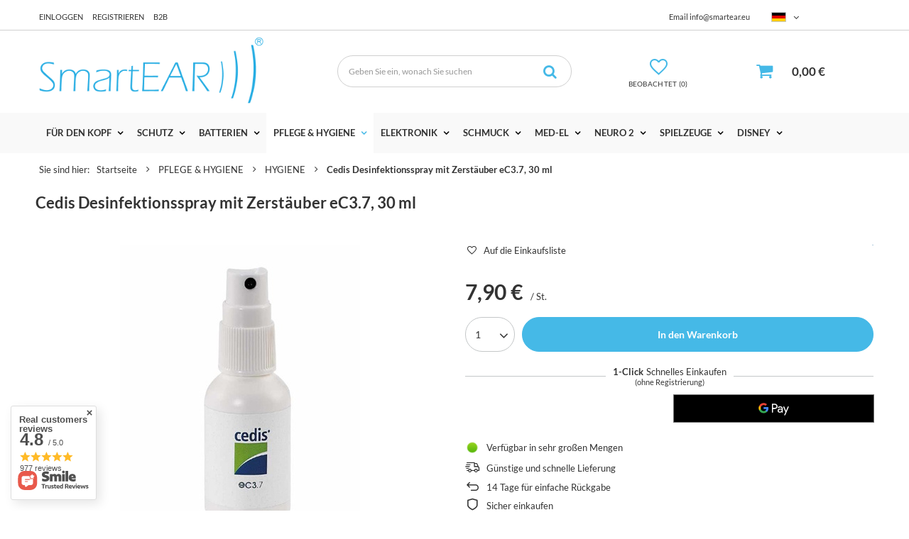

--- FILE ---
content_type: text/html; charset=utf-8
request_url: https://smartear.eu/de/products/cedis-desinfektionsspray-mit-zerstauber-ec3-7-30-ml-381
body_size: 49830
content:
<!DOCTYPE html SYSTEM "about:legacy-compat">
<html lang="de" class=""> 
    <head>
         
 
 
 

<meta name='viewport' content='user-scalable=no, initial-scale = 1.0, maximum-scale = 1.0, width=device-width'/><link rel="preload" crossorigin="anonymous" as="font" href="/data/designs/smarty/1_143/gfx/ger/fontello.woff?v=2">

 

 

 


<meta http-equiv="Content-Type" content="text/html; charset=utf-8"/>
<meta http-equiv="Content-Language" content="ger"/>
    <meta http-equiv="X-UA-Compatible" content="IE=edge"/>

    <title>Cedis Desinfektionsspray mit Zerstäuber eC3.7, 30 ml  | PFLEGE & HYGIENE \  HYGIENE</title>

    <meta name="keywords" content=""/>

    <meta name="description" content="Cedis Desinfektionsspray mit Zerstäuber eC3.7, 30 ml  | PFLEGE &amp; HYGIENE \  HYGIENE"/>
        
<link rel="icon" href="/data/designs/smarty/1_143/gfx/ger/favicon.ico" />

    <meta name="theme-color" content="#000000"/>
    <meta name="msapplication-navbutton-color" content="#000000"/>
    <meta name="apple-mobile-web-app-status-bar-style" content="#000000"/>

 
 
    
 
            <link rel="stylesheet" type="text/css" href="/data/designs/smarty/1_143/gfx/ger/projector.css.gzip?r=1766476643"/>
     
 


                
<script>
    var app_shop = {
        urls: {
            prefix: 'data="/gfx/'.replace('data="', '') + 'ger/',
            graphql: "/graphql/v1/",
        },
        vars: {
            priceType: 'net',
            priceTypeVat: 'true',
            geoipCountryCode: 'US',
        },
        txt: { 
            priceTypeText: "  Netto"
        },
        fn: {},
        fnrun: {},
        files: [],
        graphql: {},
        oscop: false
    };

    const getCookieByName= (name) => {
        const value=`; ${document.cookie}`;
        const parts = value.split(`; ${name}=`);
        if(parts.length === 2) return parts.pop().split(';').shift(); 
        return false;
    };
    
    function hideClosedBars(){
        const closedBarsArray= JSON.parse(localStorage.getItem('closedBars'))||[];
        if(closedBarsArray.length) {
            const styleElement = document.createElement('style');
            styleElement.textContent= `${closedBarsArray.map((el)=>`#${el}`).join(',')}{display:none !important;}`;
            document.head.appendChild(styleElement);
        }
    }
    hideClosedBars();
</script>

 
 
 

    <meta name="robots" content="index,follow"/>

 
            <meta name="expires" content="never"/>
                <meta name="distribution" content="global"/>
     

    <meta name="rating" content="general"/>

    <meta name="Author" content="SmartEar based on IdoSell - the best online selling solutions for your e-store (www.idosell.com/shop)."/>

         
<!-- Begin LoginOptions html -->

<style>
#client_new_social .service_item[data-name="service_Apple"]:before, 
#cookie_login_social_more .service_item[data-name="service_Apple"]:before,
.oscop_contact .oscop_login__service[data-service="Apple"]:before {
    display: block;
    height: 2.6rem;
    content: url('/gfx/standards/apple.svg?r=1743165583');
}
.oscop_contact .oscop_login__service[data-service="Apple"]:before {
    height: auto;
    transform: scale(0.8);
}
#client_new_social .service_item[data-name="service_Apple"]:has(img.service_icon):before,
#cookie_login_social_more .service_item[data-name="service_Apple"]:has(img.service_icon):before,
.oscop_contact .oscop_login__service[data-service="Apple"]:has(img.service_icon):before {
    display: none;
}
</style>

<!-- End LoginOptions html -->

<!-- Open Graph -->
<meta property="og:type" content="website"><meta property="og:url" content="https://smartear.eu/de/products/cedis-desinfektionsspray-mit-zerstauber-ec3-7-30-ml-381
"><meta property="og:title" content="Cedis Desinfektionsspray mit Zerstäuber eC3.7, 30 ml"><meta property="og:site_name" content="SmartEar"><meta property="og:locale" content="de_DE"><meta property="og:locale:alternate" content="en_GB"><meta property="og:locale:alternate" content="fr_FR"><meta property="og:locale:alternate" content="es_ES"><meta property="og:image" content="https://smartear.eu/hpeciai/0ab776d5a92748808bc65bd5e9790339/ger_pl_Cedis-Desinfektionsspray-mit-Zerstauber-eC3-7-30-ml-381_1.jpg"><meta property="og:image:width" content="338"><meta property="og:image:height" content="450"><link rel="manifest" href="https://smartear.eu/data/include/pwa/3/manifest.json?t=3"><meta name="apple-mobile-web-app-capable" content="yes"><meta name="apple-mobile-web-app-status-bar-style" content="black"><meta name="apple-mobile-web-app-title" content="smartear.eu"><link rel="apple-touch-icon" href="/data/include/pwa/3/icon-128.png"><link rel="apple-touch-startup-image" href="/data/include/pwa/3/logo-512.png" /><meta name="msapplication-TileImage" content="/data/include/pwa/3/icon-144.png"><meta name="msapplication-TileColor" content="#2F3BA2"><meta name="msapplication-starturl" content="/"><script type="application/javascript">var _adblock = true;</script><script async src="/data/include/advertising.js"></script><script type="application/javascript">var statusPWA = {
                online: {
                    txt: "Mit dem Internet verbunden",
                    bg: "#5fa341"
                },
                offline: {
                    txt: "Keine Internetverbindung verfügbar",
                    bg: "#eb5467"
                }
            }</script><script async type="application/javascript" src="/ajax/js/pwa_online_bar.js?v=1&r=6"></script><script type="application/javascript" src="/ajax/js/webpush_subscription.js?v=1&r=4"></script><script type="application/javascript">WebPushHandler.publicKey = 'BHocdlDvEvHhSbLkHPbYSWrXAPsEjUVbKn177Htbs027JFp8hKI4EGW2fQpLtI8yW90vBH5LtUR7S7Rmuwk/zGE=';WebPushHandler.version = '1';WebPushHandler.setPermissionValue();</script><script >
window.dataLayer = window.dataLayer || [];
window.gtag = function gtag() {
dataLayer.push(arguments);
}
gtag('consent', 'default', {
'ad_storage': 'denied',
'analytics_storage': 'denied',
'ad_personalization': 'denied',
'ad_user_data': 'denied',
'wait_for_update': 500
});

gtag('set', 'ads_data_redaction', true);
</script><script id="iaiscript_1" data-requirements="W10=" data-ga4_sel="ga4script">
window.iaiscript_1 = `<${'script'}  class='google_consent_mode_update'>
gtag('consent', 'update', {
'ad_storage': 'denied',
'analytics_storage': 'denied',
'ad_personalization': 'denied',
'ad_user_data': 'denied'
});
</${'script'}>`;
</script>
<!-- End Open Graph -->

<link rel="canonical" href="https://smartear.eu/de/products/cedis-desinfektionsspray-mit-zerstauber-ec3-7-30-ml-381" />
<link rel="alternate" hreflang="en" href="https://smartear.eu/en/products/cedis-disinfectant-spray-with-atomizer-ec3-7-30-ml-381" />
<link rel="alternate" hreflang="fr" href="https://smartear.eu/fr/products/cedis-spray-de-desinfection-avec-atomiseur-ec3-7-30-ml-381" />
<link rel="alternate" hreflang="es" href="https://smartear.eu/es/products/spray-de-desinfeccion-con-pulverizador-cedis-ec3-7-30-ml-381" />
<link rel="alternate" hreflang="de" href="https://smartear.eu/de/products/cedis-desinfektionsspray-mit-zerstauber-ec3-7-30-ml-381" />
                <!-- Global site tag (gtag.js) -->
                <script  async src="https://www.googletagmanager.com/gtag/js?id=AW-516895969"></script>
                <script >
                    window.dataLayer = window.dataLayer || [];
                    window.gtag = function gtag(){dataLayer.push(arguments);}
                    gtag('js', new Date());
                    
                    gtag('config', 'AW-516895969', {"allow_enhanced_conversions":true});

                </script>
                
<!-- Begin additional html or js -->


<!--7|3|4| modified: 2024-02-22 14:39:40-->
<style>

#gallery_list .table_cell {  /*width: 20%;*/ padding:10px;}
#gallery_list img {max-height: 175px;}

#gallery_images .table_cell {  width: 20%; padding:10px;}
#gallery_page .bx-wrapper .bx-prev { margin-left:15px !important; }
#gallery_page .bx-wrapper .bx-next { margin-right:15px !important; }
#gallery_images img { padding: 10px; }
#gallery_page > p { background: #f3f6f6 none repeat scroll 0 0; box-shadow: 0 2px 2px rgba(11, 25, 28, 0.1); line-height: 1.5; padding: 20px; text-align:left;}
#gallery_page a#goBack {  border: 4px solid #edefef;   border-radius: 100%;   display: inline-block; font-size: 1.3em;  height: 47px;  line-height: 38px;  text-align: center;  text-decoration: none;   width: 47px; transition:0.2s ease all;}
#gallery_page a#goBack:hover { background:#37bbec; color:#fff; }
#gallery_page { text-align:center; }
#gallery_list .table_cell { padding: 10px; width: 16.6667%; transition:0.2s ease all; display:inline-block !important;}
#gallery_list {display: table;}

#gallery_list .table_cell:hover { box-shadow: 0 0 0 2px #37bbec;}

@media (min-width:758px) and (max-width:979px) {
     #gallery_list .table_cell {width:25%;}
}

@media (max-width:757px) {
     #gallery_list > div {width:50%;}
}

@media (min-width: 979px) {
    #gallery_images{
        display: flex;
        flex-wrap: wrap;
    }
    #gallery_images img{
        width: 25%;
    }
}

</style>
<!--12|3|8| modified: 2021-11-26 18:00:50-->
<script>app_shop.run(function(){

    $(function(){

        // komentarze do produktów
        if($('.additional_params_section').length){
            $('form#projector_form').attr('action', 'basketchange.php?from_projector')
                .attr('enctype', 'multipart/form-data')
                .prepend('<textarea style="display:none" maxlength="255" name="comment"></textarea>');
        }
    
        var count = 0;
        $('select[name="select_size_elastic"]').each(function(){
    
            count++;
    
            $(this).attr('name', $(this).attr('name')+count);
    
        })
    
        function projectorValidate(validController){
    
            $('#projector_form').addClass('disabled');
            document.activeElement.blur();
    
            // koncowe sprawdzenie kontrolera
            if(validController == 1){
    
                // pola obowiazkowe
                var whichEar = $('input[name="ktore-ucho"]:checked').val();
                var decoration = $('.ornaments-version.active').children('img').attr('alt');
                var color = $('input[name="kolor-gumki"]:checked').val();
                var processorType = $('input[name="typ-procesora"]').val();
                var head = $('input[name="obwod-glowy"]').val();
                var size1 = $('select[name="select_size_elastic1"]').val();
                var size2 = $('select[name="select_size_elastic2"]').val();
                var size3 = $('select[name="select_size_elastic3"]').val();
    
                $('textarea[name="comment"]').text('');
    
                // pola obowiązkowe
                if(whichEar && whichEar != 'undefined' && whichEar != '' && typeof whichEar != 'undefined' && whichEar != null)
                    $('textarea[name="comment"]').text($('textarea[name="comment"]').text()+'\nKtóre ucho: '+whichEar);
    
                if(decoration && decoration != 'undefined' && decoration != '' && typeof decoration != 'undefined' && decoration != null)
                    $('textarea[name="comment"]').text($('textarea[name="comment"]').text()+'\nDekoracje: '+decoration);
    
                if(color && color != 'undefined' && color != '' && typeof color != 'undefined' && color != null)
                    $('textarea[name="comment"]').text($('textarea[name="comment"]').text()+'\nKolor gumki: '+color);
    
                if(processorType != '' && processorType != 'undefined' && processorType != '' && typeof processorType != 'undefined' && processorType != null)
                    $('textarea[name="comment"]').text($('textarea[name="comment"]').text()+'\nTyp procesora: '+processorType);
    
                if(head != '' && head != 'undefined' && head != '' && typeof head != 'undefined' && head != null)
                    $('textarea[name="comment"]').text($('textarea[name="comment"]').text()+'\nObwód głowy: '+head);
    
                if(size1 != '' && size1 != 'undefined' && size1 != '' && typeof size1 != 'undefined' && size1 != null)
                    $('textarea[name="comment"]').text($('textarea[name="comment"]').text()+'\n'+$('select[name="select_size_elastic1"]').parents('.additional_params_section').children('p').text()+': '+size1);
    
                if(size2 != '' && size2 != 'undefined' && size2 != '' && typeof size2 != 'undefined' && size2 != null)
                    $('textarea[name="comment"]').text($('textarea[name="comment"]').text()+'\n'+$('select[name="select_size_elastic2"]').parents('.additional_params_section').children('p').text()+': '+size2);
    
                if(size3 != '' && size3 != 'undefined' && size3 != '' && typeof size3 != 'undefined' && size3 != null)
                    $('textarea[name="comment"]').text($('textarea[name="comment"]').text()+'\n'+$('select[name="select_size_elastic3"]').parents('.additional_params_section').children('p').text()+': '+size3);
    
                /*console.log('Whichear: '+typeof whichEar != 'undefined' && whichEar != null);
                 console.log('Decoration: '+typeof decoration != 'undefined' && decoration != null);
                 console.log('Color: '+typeof color != 'undefined' && color != null);
                 console.log('ProcessorType: '+typeof processorType != 'undefined' && processorType != null);
                 console.log('Head: '+typeof head != 'undefined' && head != null);
                 console.log('size1: '+typeof size1 != 'undefined' && size1 != null);
                 console.log('size2: '+typeof size2 != 'undefined' && size2 != null);
                 console.log('size3: '+typeof size3 != 'undefined' && size3 != null);*/
    
                if($(this).is('.checked'))
                    return false;
                else {
                    $(this).addClass('checked').submit();
                }
    
                $('#projector_form').removeClass('disabled').submit();
    
            } else {
                Alertek.show_alert('Wypełnij dodatkowe pola przed dodaniem do koszyka');
                return false;
            }
    
        }
    
        $('#projector_form').submit(function(){
    
            /*     Kontroler walidacji:
             *     validController = 1 - walidacja przebiegla pomyslnie
             * 	   validContorller = 0 - bład
             */
            var validController = 1;
    
            // petla po dodatkowych sekcjach
            $('.additional_params_section').each(function(){
                // pola typu radio
                if($(this).find('input[type="radio"]').length){
                    var childInput = $(this).find('input:checked');
    
                    if(childInput.val() && childInput.val() != 'undefined' && childInput.val() != '')
                        validController *= 1;
                    else
                        validController *= 0;
                }
    
                // pola typu a.ornaments-version
                if($(this).find('a.ornaments-version').length){
                    var childOrnament = $(this).find('a.ornaments-version.active');
    
                    if(childOrnament.length)
                        validController *= 1;
                    else
                        validController *= 0;
    
    
                }
    
                // pola typu text
                if($(this).find('input[type=text]').length){
                    var inputTextVal = $(this).find('input[type=text]').val();
    
                    if(inputTextVal && inputTextVal != 'undefined' && inputTextVal != '' && inputTextVal != ' ')
                        validController *= 1;
                    else
                        validController *= 0;
                }
    
            })
    
            $('#projector_form').removeClass('disabled');
    
            if($(document.activeElement).attr('id') == 'projector_button_basket')
                projectorValidate(validController);
    
            if($(this).is('.disabled') || (!$('#projector_sizes_cont .select_button.active:visible').length && !$('.additional_params_section').length && projectorObj.currentSizeObj.availability.status == 'disable'))
                return false;
    
        })
    
    
        $('#projector_button_basket').click(function(){
    
            if(!$(this).is('.disabled')){
                //$('textarea[name=comment]').text('qwerty');
    
                $('#projector_form').submit();
            }
    
            return false;
        })
    
        var bxPager = $("#bx-pager > a");
        for(var i = 0; i < bxPager.length; i+=3) {
            bxPager.slice(i, i+3).wrapAll("<div class='bxPagerWrapper'></div>");
        }
    
        $('.ornaments-version').click(function(){
            $('.ornaments-version').removeClass('active');
            $(this).addClass('active');
            return false;
        });
    
    
        $('div.top-additional-text').remove();
    
    
        $('.dl-menu > li > a').click(function(){
            if($('#viewType').width() > 1)
                $(location).attr('href', $(this).attr('href'));
        })
    
        $('.prodl_comment').slideUp();
    
        $('select[name="select_size_elastic1"], select[name="select_size_elastic2"], select[name="select_size_elastic3"]').fancySelect();
    
    });

},'all','.projector_page');</script>
<!--17|3|8| modified: 2021-11-26 18:00:11-->
<style>

input[name='typ-procesora'], input[name='obwod-glowy'] {
width: 100%;
}

</style>
<!--13|3|9| modified: 2023-02-08 13:57:03-->
<style>

@media only screen and (min-width: 1200px) and (min-height: 768px) {
    .submenu.gfx .menu_items{
        width:50%;
    }
}

div.basketedit_rebatecodes_outline {
    overflow: hidden;
}

a.basketedit_client_rebate:hover{
font-weight:600;
}

div.basketedit_rebatecodes_outline {
    display: block;
    margin-bottom: 50px;
}

.dl-menu{
  font-size:13px;
}

div.producer_main .slick-initialized .slick-slide{
padding:0 20px;
}

.producer_icon_box{
margin:25px 0;
text-align:center;
}

.product-name strong{
display:none !important;
}

#logo{
  z-index:1;
}
#menu_search{
  z-index:1;
}

td.search_num{
width:135px;
}

.producer_icon_box {
    text-align: center;
    margin: 25px 0;
}

.fashion_view div.product_section{
min-width:100%;
}


@media only screen and (max-width: 1199px) and (max-height: 767px) {
 
  .menu-desc{
    max-width: 330px !important;
  }

.dl-menu > li > a {
 padding: 0 15px;
}
  
}

</style>
<!--22|3|9| modified: 2021-03-19 13:32:15-->
<meta name="facebook-domain-verification" content="iypaaj9kdzfizyl37r1w1nphxa9y7k" />
<!--54|3|9-->
<style>
.basket__param.--bundle {
    display: none !important;
}
</style
<!--23|3|15| modified: 2021-03-19 13:34:01-->
<meta name="facebook-domain-verification" content="iypaaj9kdzfizyl37r1w1nphxa9y7k" />
<!--27|3|18| modified: 2021-11-22 14:45:37-->
<style>
@media only screen and (min-width: 1200px) and (min-height: 768px) {
  .no-touch .openMenu .coverafter {
    top: 191px;
  }
}
</style>
<!--32|3|18-->
<style>
    @media only screen and (min-width: 1201px) {
        #menu_categories .menu_desc{
            padding-left: 60px;
        }
    }
</style>
<!--69|3|30| modified: 2025-11-20 13:21:31-->
<style>
    @media (max-width: 979px){
        #edrone--main--slider--container{
            display: none !important;
        }
    }
</style>

<!-- End additional html or js -->
                <script>
                if (window.ApplePaySession && window.ApplePaySession.canMakePayments()) {
                    var applePayAvailabilityExpires = new Date();
                    applePayAvailabilityExpires.setTime(applePayAvailabilityExpires.getTime() + 2592000000); //30 days
                    document.cookie = 'applePayAvailability=yes; expires=' + applePayAvailabilityExpires.toUTCString() + '; path=/;secure;'
                    var scriptAppleJs = document.createElement('script');
                    scriptAppleJs.src = "/ajax/js/apple.js?v=3";
                    if (document.readyState === "interactive" || document.readyState === "complete") {
                          document.body.append(scriptAppleJs);
                    } else {
                        document.addEventListener("DOMContentLoaded", () => {
                            document.body.append(scriptAppleJs);
                        });  
                    }
                } else {
                    document.cookie = 'applePayAvailability=no; path=/;secure;'
                }
                </script>
                                <script>
                var listenerFn = function(event) {
                    if (event.origin !== "https://payment.idosell.com")
                        return;
                    
                    var isString = (typeof event.data === 'string' || event.data instanceof String);
                    if (!isString) return;
                    try {
                        var eventData = JSON.parse(event.data);
                    } catch (e) {
                        return;
                    }
                    if (!eventData) { return; }                                            
                    if (eventData.isError) { return; }
                    if (eventData.action != 'isReadyToPay') {return; }
                    
                    if (eventData.result.result && eventData.result.paymentMethodPresent) {
                        var googlePayAvailabilityExpires = new Date();
                        googlePayAvailabilityExpires.setTime(googlePayAvailabilityExpires.getTime() + 2592000000); //30 days
                        document.cookie = 'googlePayAvailability=yes; expires=' + googlePayAvailabilityExpires.toUTCString() + '; path=/;secure;'
                    } else {
                        document.cookie = 'googlePayAvailability=no; path=/;secure;'
                    }                                            
                }     
                if (!window.isAdded)
                {                                        
                    if (window.oldListener != null) {
                         window.removeEventListener('message', window.oldListener);
                    }                        
                    window.addEventListener('message', listenerFn);
                    window.oldListener = listenerFn;                                      
                       
                    const iframe = document.createElement('iframe');
                    iframe.src = "https://payment.idosell.com/assets/html/checkGooglePayAvailability.html?origin=https%3A%2F%2Fsmartear.eu";
                    iframe.style.display = 'none';                                            

                    if (document.readyState === "interactive" || document.readyState === "complete") {
                          if (!window.isAdded) {
                              window.isAdded = true;
                              document.body.append(iframe);
                          }
                    } else {
                        document.addEventListener("DOMContentLoaded", () => {
                            if (!window.isAdded) {
                              window.isAdded = true;
                              document.body.append(iframe);
                          }
                        });  
                    }  
                }
                </script>
                <script>
            var paypalScriptLoaded = null;
            var paypalScript = null;
            
            async function attachPaypalJs() {
                return new Promise((resolve, reject) => {
                    if (!paypalScript) {
                        paypalScript = document.createElement('script');
                        paypalScript.async = true;
                        paypalScript.setAttribute('data-namespace', "paypal_sdk");
                        paypalScript.setAttribute('data-partner-attribution-id', "IAIspzoo_Cart_PPCP");
                        paypalScript.addEventListener("load", () => {
                        paypalScriptLoaded = true;
                            resolve({status: true});
                        });
                        paypalScript.addEventListener("error", () => {
                            paypalScriptLoaded = true;
                            reject({status: false});
                         });
                        paypalScript.src = "https://www.paypal.com/sdk/js?client-id=AbxR9vIwE1hWdKtGu0gOkvPK2YRoyC9ulUhezbCUWnrjF8bjfwV-lfP2Rze7Bo8jiHIaC0KuaL64tlkD&components=buttons,funding-eligibility&currency=EUR&merchant-id=UPTKE5X5VT4LG&locale=de_DE";
                        if (document.readyState === "interactive" || document.readyState === "complete") {
                            document.body.append(paypalScript);
                        } else {
                            document.addEventListener("DOMContentLoaded", () => {
                                document.body.append(paypalScript);
                            });  
                        }                                              
                    } else {
                        if (paypalScriptLoaded) {
                            resolve({status: true});
                        } else {
                            paypalScript.addEventListener("load", () => {
                                paypalScriptLoaded = true;
                                resolve({status: true});                            
                            });
                            paypalScript.addEventListener("error", () => {
                                paypalScriptLoaded = true;
                                reject({status: false});
                            });
                        }
                    }
                });
            }
            </script>
                <script>
                attachPaypalJs().then(() => {
                    let paypalEligiblePayments = [];
                    let payPalAvailabilityExpires = new Date();
                    payPalAvailabilityExpires.setTime(payPalAvailabilityExpires.getTime() + 86400000); //1 day
                    if (typeof(paypal_sdk) != "undefined") {
                        for (x in paypal_sdk.FUNDING) {
                            var buttonTmp = paypal_sdk.Buttons({
                                fundingSource: x.toLowerCase()
                            });
                            if (buttonTmp.isEligible()) {
                                paypalEligiblePayments.push(x);
                            }
                        }
                    }
                    if (paypalEligiblePayments.length > 0) {
                        document.cookie = 'payPalAvailability_EUR=' + paypalEligiblePayments.join(",") + '; expires=' + payPalAvailabilityExpires.toUTCString() + '; path=/; secure';
                        document.cookie = 'paypalMerchant=UPTKE5X5VT4LG; expires=' + payPalAvailabilityExpires.toUTCString() + '; path=/; secure';
                    } else {
                        document.cookie = 'payPalAvailability_EUR=-1; expires=' + payPalAvailabilityExpires.toUTCString() + '; path=/; secure';
                    }
                });
                </script><script src="/data/gzipFile/expressCheckout.js.gz"></script> 

                    <link rel="preload" as="image" href="/hpeciai/6e1ed23c287d3674a4ef8e465a190601/ger_pm_Cedis-Desinfektionsspray-mit-Zerstauber-eC3-7-30-ml-381_1.jpg">
        
                    <style>
                                    #photos_slider[data-skeleton] .photos__link:before {padding-top: calc(450/338* 100%);}
                    @media (min-width: 979px) {.photos__slider[data-skeleton] .photos__figure:not(.--nav):first-child .photos__link {max-height: 450px;}} 
                            </style>
            </head>
    <body> 
         

         
         
         
         
         
         
         
         
         

        <script>
            var script = document.createElement('script');
            script.src = app_shop.urls.prefix + 'envelope.js';
            document.getElementsByTagName('body')[0].insertBefore(script, document.getElementsByTagName('body')[0].firstChild);
        </script>
        <div id="container" class="projector_page  container">

                    <script>
        var geoop_country_code = "US";
        var countryPL = `<div id="country-info"><a href="https://smartear.pl" rel="nofollow">Kliknij i przejdź na nasz sklep w języku polskim - smartear.pl</a><i class="icon-remove"></div>`;
        var countryDE = `<div id="country-info"><a href="https://smartear.eu" rel="nofollow">Klicken Sie hier, um zu unserem deutschsprachigen Shop zu gelangen - smartear.eu</a><i class="icon-remove"></div>`;
        var countryEN = `<div id="country-info"><a href="https://smartear.eu" rel="nofollow">Click here to visit our shop in English - smartear.eu</a><i class="icon-remove"></div>`;
        var countryES = `<div id="country-info"><a href="https://smartear.es" rel="nofollow">Para la versión en español pulsa el siguiente enlace - smartear.es</a><i class="icon-remove"></div>`;
        var countryFR = `<div id="country-info"><a href="https://smartear.eu" rel="nofollow">Cliquez ici pour accéder à notre magasin en français - smartear.eu</a><i class="icon-remove"></div>`;
    </script>
    <div class="topbar"><div class="topbar__part"><a class="topbar__link" href="https://smartear.eu/de/login.html">Einloggen<a><a class="topbar__link" href="https://smartear.eu/de/client-new.html">Registrieren<a><a href="https://b2b.smartear.pl/" class="topbar__link">B2B</a></div><div class="topbar__part"><ul class="topbar__links"><li class="topbar__item"><span class="topbar__label">Email</span> <a href="mailto:info@smartear.eu">info@smartear.eu</a></li></ul><!--Ustawienia języka oraz walut (menu_settings, 109097.1)-->
<div id="menu_settings" class="d-flex align-items-center justify-content-center justify-content-lg-end"><div class="open_trigger"><span class="d-none d-md-inline-block flag flag_ger"></span><div class="menu_settings_wrapper d-md-none"><div class="menu_settings_inline"><div class="menu_settings_header">Sprache und Währung: </div><div class="menu_settings_content"><spanclass="menu_settings_flag flag flag_ger"></span><strong class="menu_settings_value"><span class="menu_settings_language">de</span><span> | </span><span class="menu_settings_currency">€</span></strong></div></div><div class="menu_settings_inline"><div class="menu_settings_header">Lieferung nach: </div><div class="menu_settings_content"><strong class="menu_settings_value">Albanien</strong></div></div></div><i class="icon-angle-down d-none d-md-inline-block"></i></div><form action="/settings.php" method="post"  action="https://smartear.eu/de/settings.html" ><ul class="bg_alter"><li><div class="form-group"><label class="menu_settings_lang_label">Sprache</label><div class="radio"><label><input type="radio" name="lang"  value="eng"></input><span class="flag flag_eng"></span><span>en</span></label></div><div class="radio"><label><input type="radio" name="lang"  checked="checked" value="ger"></input><span class="flag flag_ger"></span><span>de</span></label></div><div class="radio"><label><input type="radio" name="lang"  value="fre"></input><span class="flag flag_fre"></span><span>fr</span></label></div><div class="radio"><label><input type="radio" name="lang"  value="spa"></input><span class="flag flag_spa"></span><span>es</span></label></div></div></li><li><div class="form-group"><label for="menu_settings_curr">Währung:</label><div class="select-after"><select class="form-control" name="curr" id="menu_settings_curr"><option value="EUR"  selected="selected">€</option><option value="USD" >$ (1 € = 1.1389$)</option></select></div></div><div class="form-group"><label for="menu_settings_country">Lieferland</label><div class="select-after"><select class="form-control" name="country" id="menu_settings_country"><option  value="1143020048">Ägypten</option><option  selected="selected" value="1143020001">Albanien</option><option  value="1143020004"> Algerien</option><option  value="1143020005">Andorra</option><option  value="1143020006">Angola</option><option  value="1143020012">Argentinien</option><option  value="1143020013">Armenien</option><option  value="1143020017">Aserbaidschan</option><option  value="1170044702">Äthiopien</option><option  value="1143020015">Australien</option><option  value="1143020018">Bahamas</option><option  value="1143020019">Bahrein</option><option  value="1143020020">Bangladesch</option><option  value="1143020021">Barbados</option><option  value="1143020022">Belgien</option><option  value="1143020025">Bermudas</option><option  value="1143020026">Bhutan</option><option  value="1143020028">Bolivien</option><option  value="1143020029">Bosnien und Herzegowina</option><option  value="1143020030">Botswana</option><option  value="1143020031">Brasilien</option><option  value="1143020033">Bulgarien</option><option  value="1143020034">Burkina Faso</option><option  value="1143020036">Chile</option><option  value="1143020037">China</option><option  value="1143020107">Costa Rica</option><option  value="1143020042">Dänemark</option><option  value="1143020143">Deutschland</option><option  value="1143020043">Dominika</option><option  value="1143020044">Dominikanische Republik</option><option  value="1143020049">Ecuador</option><option  value="1143020221">Elfenbeinküste</option><option  value="1143020175">El Salvador</option><option  value="1143020051">Estland</option><option  value="1143020052">Falkland-Inseln</option><option  value="1143020055">Fidschi</option><option  value="1143020056">Finnland</option><option  value="1143020057">Frankreich</option><option  value="1143020065">Georgia</option><option  value="1143020060">Ghana</option><option  value="1143020061">Gibraltar</option><option  value="1143020062">Griechenland</option><option  value="1143020064">Grönland</option><option  value="1143020218">Großbritannien</option><option  value="1143020070">Guatemala</option><option  value="1143020071">Guinea</option><option  value="1143020074">Haiti</option><option  value="1143020077">Honduras</option><option  value="1143020078">Hongkong</option><option  value="1143020079">Indien</option><option  value="1143020080">Indonesien</option><option  value="1143020081">Irak</option><option  value="1143020082">Iran</option><option  value="1143020083">Irland</option><option  value="1143020084">Island</option><option  value="1143020085">Israel</option><option  value="1143020220">Italien</option><option  value="1143020086">Jamaika</option><option  value="1143020087">Japan</option><option  value="1143020088">Jemen</option><option  value="1143020090">Jordanien</option><option  value="1143020093">Kambodscha</option><option  value="1143020094">Kamerun</option><option  value="1143020095">Kanada</option><option  value="1143020097">Kasachstan</option><option  value="1143020096">Katar</option><option  value="1143020098">Kenya</option><option  value="1143020099">Kirgisistan</option><option  value="1143020101">Kolumbien</option><option  value="1143020103">Kongo</option><option  value="1143020104">Kongo (Republik Kongo)</option><option  value="1170044705">Kosovo</option><option  value="1143020038">Kroatien</option><option  value="1143020108">Kuba</option><option  value="1143020109">Kuwait</option><option  value="1143020110">Laos</option><option  value="1143020111">Lesotho</option><option  value="1143020118">Lettland</option><option  value="1143020112">Libanon</option><option  value="1143020113">Liberia</option><option  value="1143020114">Libyen</option><option  value="1143020115">Liechtenstein</option><option  value="1143020116">Litauen</option><option  value="1143020117">Luxemburg</option><option  value="1143020120">Madagaskar</option><option  value="1143020123">Malaysia</option><option  value="1143020125">Mali</option><option  value="1143020126">Malta</option><option  value="1143020129">Marokko</option><option  value="1143020131">Mauretanien</option><option  value="1143020119">Mazedonien</option><option  value="1143020133">Mexiko</option><option  value="1143020134">Moldawien</option><option  value="1143020135">Monaco</option><option  value="1143020136">Mongolei</option><option  value="1170044701">Montenegro</option><option  value="1143020138">Mosambik</option><option  value="1143020139">Myanmar (Burma)</option><option  value="1143020140">Namibia</option><option  value="1143020142">Nepal</option><option  value="1143020151">Neuseeland</option><option  value="1143020146">Nicaragua</option><option  value="1143020076">Niederlande</option><option  value="1143020144">Niger</option><option  value="1143020145">Nigeria</option><option  value="1143020149">Norwegen</option><option  value="1143020152">Oman</option><option  value="1143020016">Österreich</option><option  value="1143020153">Pakistan</option><option  value="1143020156">Panama</option><option  value="1143020157">Papua Neu-Guinea</option><option  value="1143020158">Paraguay</option><option  value="1143020159">Peru</option><option  value="1143020054">Philippinen</option><option  value="1143020163">Portugal</option><option  value="1143020169">Rumänien</option><option  value="1143020177">San Marino</option><option  value="1143020011">Saudi-Arabien</option><option  value="1143020193">Schweden</option><option  value="1143020192">Schweiz</option><option  value="1143020178">Senegal</option><option  value="1170044700">Serbien</option><option  value="1143020180">Sierra Leone</option><option  value="1143020181">Singapur</option><option  value="1143020182">Slowakei</option><option  value="1143020183">Slowenien</option><option  value="1143020184">Somalia</option><option  value="1143020075">Spanien</option><option  value="1143020185">Sri Lanka</option><option  value="1143020165">Südafrika</option><option  value="1143020188">Sudan</option><option  value="1143020106">Südkorea</option><option  value="1170044703">Südsudan</option><option  value="1143020191">Syrien</option><option  value="1143020195">Tadschikistan</option><option  value="1143020197">Taiwan</option><option  value="1143020198">Tansania</option><option  value="1143020196">Thailand</option><option  value="1143020205">Truthahn</option><option  value="1143020039">Tschad</option><option  value="1143020041">Tschechien</option><option  value="1143020204">Tunesien</option><option  value="1143020206">Turkmenistan</option><option  value="1143020209">Uganda</option><option  value="1143020210">Ukraine</option><option  value="1143020217">Ungarn</option><option  value="1143020211">Uruguay</option><option  value="1143020212">Usbekistan</option><option  value="1143020215">Vatikan</option><option  value="1143020216">Venezuela</option><option  value="1143020234">Vereinigte Arabische Emirate</option><option  value="1143020186">Vereinigte Staaten</option><option  value="1143020219">Vietnam</option><option  value="1143020027">Weißrussland</option><option  value="1143020230">Westsahara</option><option  value="1143020166">Zentralafrikanische Republik</option><option  value="1143020233">Zimbabwe</option><option  value="1143020040">Zypern</option></select></div></div></li><li class="buttons"><button class="btn --solid --large" type="submit">Änderungen übernehmen</button></li></ul></form></div>
</div></div>    <header class="header">
        <!--Javascript (menu_javascript, 116372.1)-->


            
<script class="ajaxLoad">
        
                    
    app_shop.vars.vat_registered = "true";
    app_shop.vars.currency_format = "###,##0.00";
    
            app_shop.vars.currency_before_value = false;
        
            app_shop.vars.currency_space = true;
                    
    app_shop.vars.symbol = "€";
    app_shop.vars.id= "EUR";
    app_shop.vars.baseurl = "http://smartear.eu/";
    app_shop.vars.sslurl= "https://smartear.eu/";
    app_shop.vars.curr_url= "%2Fde%2Fproducts%2Fcedis-desinfektionsspray-mit-zerstauber-ec3-7-30-ml-381";
    
                    
    var currency_decimal_separator = ',';
    var currency_grouping_separator = ' ';
                
            app_shop.vars.blacklist_extension = [
             "exe"
             ,"com"
             ,"swf"
             ,"js"
             ,"php"
                    ];
        
            app_shop.vars.blacklist_mime = [
             "application/javascript"
             ,"application/octet-stream"
             ,"message/http"
             ,"text/javascript"
             ,"application/x-deb"
             ,"application/x-javascript"
             ,"application/x-shockwave-flash"
             ,"application/x-msdownload"
                    ];
        
            app_shop.urls.contact = "/de/contact";
    </script>

<div id="viewType" style="display:none"></div>
        <!--Sugerowany sklep dla języka (menu_suggested_shop_for_language, 112162.1)-->

 
        <!--Górne menu (menu_top, 106526.1)-->
<div id="logo" class="logo d-flex align-items-center pl-2 pl-md-0"><a class="d-inline-block" href="/" target="_self"><img src="/data/gfx/mask/ger/logo_1_big.png" alt="SmartEar" width="800" height="240"></a></div>          <!--Szybkie wyszukiwanie (menu_search, 120950.1)-->
<form method="get" id="menu_search" class="menu_search" action="https://smartear.eu/de/search"><a href="#showSearchForm" class="menu_search__mobile"></a><div class="menu_search__block"><div class="menu_search__item --input"><input class="menu_search__input" type="text" name="text" autocomplete="off" placeholder="Geben Sie ein, wonach Sie suchen"><button class="menu_search__submit" type="submit"></button></div><div class="menu_search__item --results search_result"></div></div></form>        <div id="menu_links" class="menu_links d-none d-md-flex align-items-center"><a href="https://smartear.eu/de/login.html" class="menu_links__link menu_links__link--account align-items-center justify-content-center" title="Einloggen"><span class="menu_links__icon"><i class="icon-user"></i></span></a><a href="https://smartear.eu/de/basketedit.html?mode=2" class="menu_links__link menu_links__link--wishlist d-flex align-items-center justify-content-center" title="Einkaufsliste"><span class="menu_links__icon"><i class="icon-heart-outline"></i></span><span class="menu_links__text">Beobachtet<span class="menu_links__count">(<span>0</span>)</span></span></a></div>
        <div id="headerBasket" class="headerBasket headerBasket--cached"><a class="headerBasket__link" href="/basketedit.php"><span class="headerBasket__badge"></span><strong class="headerBasket__price">0,00 €</strong></a><script>
                app_shop.vars.cache_html = true;
            </script></div>        
<nav id="menu_categories" class="navbar">
    <button type="button" class="d-md-none navbar__toggler"><i class="icon-reorder"></i></button>

    <div class="navbar__collapse" id="menu_navbar">
        <ul class="navbar__nav">
                            <li class="navbar__item">
                                         
                        <a href="/de/menu/fur-den-kopf-468" target="_self" title="FÜR DEN KOPF" class="navbar__link">
                                            FÜR DEN KOPF
                     
                        </a>
                                        
                                            <div class="navbar__subnav ">
                            <ul>
                                 
                                    <li class="navbar__item navbar__item--all d-md-none">
                                        <a href="/de/menu/fur-den-kopf-468" target="_self" title="FÜR DEN KOPF" class="navbar__link">
                                            Alles sehen
                                        </a>
                                    </li>
                                                                                                    <li class="navbar__item">
                                        <a 
                                             target="_self"   
                                            class="navbar__link"  
                                            href="/de/menu/stirnbander-fur-prozessoren-469"
                                        >
                                            STIRNBÄNDER FÜR PROZESSOREN 
                                        </a>
                                        
                                                                                    <ul class="navbar__subsubnav">
                                                 
                                                    <li class="navbar__item navbar__item--all d-md-none">
                                                        <a href="/de/menu/stirnbander-fur-prozessoren-469" target="_self" title="STIRNBÄNDER FÜR PROZESSOREN" class="navbar__link">
                                                            Alles sehen
                                                        </a>
                                                    </li>
                                                                                                                                                    <li class="navbar__item">
                                                        <a 
                                                             target="_self"   
                                                            class="navbar__link"  
                                                            href="/de/menu/universelle-stirnbander-474"
                                                        >
                                                                                                                            UNIVERSELLE STIRNBÄNDER 
                                                                                                                    </a>
                                                    </li>
                                                                                                    <li class="navbar__item">
                                                        <a 
                                                             target="_self"   
                                                            class="navbar__link"  
                                                            href="/de/menu/sport-stirnbander-476"
                                                        >
                                                                                                                            SPORT-STIRNBÄNDER 
                                                                                                                    </a>
                                                    </li>
                                                                                                    <li class="navbar__item">
                                                        <a 
                                                             target="_self"   
                                                            class="navbar__link"  
                                                            href="/de/menu/easyflex-pro-stirnbander-536"
                                                        >
                                                                                                                            EASYFLEX PRO-STIRNBÄNDER 
                                                                                                                    </a>
                                                    </li>
                                                                                                    <li class="navbar__item">
                                                        <a 
                                                             target="_self"   
                                                            class="navbar__link"  
                                                            href="/de/menu/easyflex-stirnbander-475"
                                                        >
                                                                                                                            EASYFLEX-STIRNBÄNDER 
                                                                                                                    </a>
                                                    </li>
                                                                                                    <li class="navbar__item">
                                                        <a 
                                                             target="_self"   
                                                            class="navbar__link"  
                                                            href="/de/menu/easyflex-ultra-stirnbander-577"
                                                        >
                                                                                                                            EASYFLEX ULTRA-STIRNBÄNDER 
                                                                                                                    </a>
                                                    </li>
                                                                                            </ul>
                                                                            </li>
                                                                    <li class="navbar__item">
                                        <a 
                                             target="_self"   
                                            class="navbar__link"  
                                            href="/de/menu/stirnbander-fur-horgerate-470"
                                        >
                                            STIRNBÄNDER FÜR HÖRGERÄTE 
                                        </a>
                                        
                                                                                    <ul class="navbar__subsubnav">
                                                 
                                                    <li class="navbar__item navbar__item--all d-md-none">
                                                        <a href="/de/menu/stirnbander-fur-horgerate-470" target="_self" title="STIRNBÄNDER FÜR HÖRGERÄTE" class="navbar__link">
                                                            Alles sehen
                                                        </a>
                                                    </li>
                                                                                                                                                    <li class="navbar__item">
                                                        <a 
                                                             target="_self"   
                                                            class="navbar__link"  
                                                            href="/de/menu/easyflex-stirnbander-477"
                                                        >
                                                                                                                            EASYFLEX-STIRNBÄNDER 
                                                                                                                    </a>
                                                    </li>
                                                                                                    <li class="navbar__item">
                                                        <a 
                                                             target="_self"   
                                                            class="navbar__link"  
                                                            href="/de/menu/easyflex-ultra-stirnbander-574"
                                                        >
                                                                                                                            EASYFLEX ULTRA-STIRNBÄNDER 
                                                                                                                    </a>
                                                    </li>
                                                                                                    <li class="navbar__item">
                                                        <a 
                                                             target="_self"   
                                                            class="navbar__link"  
                                                            href="/de/menu/stirnbander-fur-knochenleitungs-horgerate-478"
                                                        >
                                                                                                                            STIRNBÄNDER FÜR KNOCHENLEITUNGS- HÖRGERÄTE 
                                                                                                                    </a>
                                                    </li>
                                                                                            </ul>
                                                                            </li>
                                                                    <li class="navbar__item">
                                        <a 
                                             target="_self"   
                                            class="navbar__link"  
                                            href="/de/menu/zum-schwimmen-912"
                                        >
                                            ZUM SCHWIMMEN 
                                        </a>
                                        
                                                                                    <ul class="navbar__subsubnav">
                                                 
                                                    <li class="navbar__item navbar__item--all d-md-none">
                                                        <a href="/de/menu/zum-schwimmen-912" target="_self" title="ZUM SCHWIMMEN" class="navbar__link">
                                                            Alles sehen
                                                        </a>
                                                    </li>
                                                                                                                                                    <li class="navbar__item">
                                                        <a 
                                                             target="_self"   
                                                            class="navbar__link"  
                                                            href="/de/menu/nammu-badekappen-472"
                                                        >
                                                                                                                            NAMMU BADEKAPPEN 
                                                                                                                    </a>
                                                    </li>
                                                                                                    <li class="navbar__item">
                                                        <a 
                                                             target="_self"   
                                                            class="navbar__link"  
                                                            href="/de/menu/schwimmstirnband-911"
                                                        >
                                                                                                                            SCHWIMMSTIRNBAND 
                                                                                                                    </a>
                                                    </li>
                                                                                            </ul>
                                                                            </li>
                                                                    <li class="navbar__item">
                                        <a 
                                             target="_self"   
                                            class="navbar__link"  
                                            href="/de/menu/kopftucher-471"
                                        >
                                            KOPFTÜCHER 
                                        </a>
                                        
                                                                            </li>
                                                            </ul>
                                                                                        <div class="menu_desc">
                                    <style>

.menu-graphic{
    display:inline-block;
    vertical-align: middle;
}

.menu-desc{
    display:inline-block;
    vertical-align: middle;
    max-width: 70%;
    text-align:justify;
}



</style>

<div class="menu-graphic"><img src="/data/include/cms/menu-graphic/menu_head_blue.png" alt="FÜR DEN KOPF"></div>
<div class="menu-desc">
    <b style="color:#26ade3;">BÄNDER FÜR PROZESSOREN ODER HÖRGERÄTE</b>
    <p>Wir bieten verschiedene Bänder bzw. Stirnbänder für Soundprozessoren oder Hörgeräte an: universelle, EasyFlex-, kundenspezifische Bänder oder jene für All-in-One-Prozessoren (z.B. Med-El Rondo 1/2/3, Cochlear Kanso, Kanso 2). Unsere Bänder sind in verschiedenen Farben und Größen erhältlich. Sie werden besonders für Kinder empfohlen und sorgen für den Schutz der Geräte vor Verlust oder Beschädigung.</p>
</div>
                                    <iaixsl:value-of select="/shop/commercial_banner3/link/html[@title = $name]" disable-output-escaping="yes"/>
                                </div>

                                <div id="menu_search_promo">
                                    <div class="menu_discount">
                                        <a href='search.php?promo=y&amp;node=468'>
                                            Verkauf
                                        </a>
                                    </div>
                                    <div class="menu_new">
                                        <a href='search.php?newproducts=y&amp;node=468'>
                                            Nachricht
                                        </a>
                                    </div>
                                </div>
                                                    </div>
                                    </li>
                            <li class="navbar__item">
                                         
                        <a href="/de/menu/schutz-479" target="_self" title="SCHUTZ" class="navbar__link">
                                            SCHUTZ
                     
                        </a>
                                        
                                            <div class="navbar__subnav ">
                            <ul>
                                 
                                    <li class="navbar__item navbar__item--all d-md-none">
                                        <a href="/de/menu/schutz-479" target="_self" title="SCHUTZ" class="navbar__link">
                                            Alles sehen
                                        </a>
                                    </li>
                                                                                                    <li class="navbar__item">
                                        <a 
                                             target="_self"   
                                            class="navbar__link"  
                                            href="/de/menu/haltebander-480"
                                        >
                                            HALTEBÄNDER 
                                        </a>
                                        
                                                                                    <ul class="navbar__subsubnav">
                                                 
                                                    <li class="navbar__item navbar__item--all d-md-none">
                                                        <a href="/de/menu/haltebander-480" target="_self" title="HALTEBÄNDER" class="navbar__link">
                                                            Alles sehen
                                                        </a>
                                                    </li>
                                                                                                                                                    <li class="navbar__item">
                                                        <a 
                                                             target="_self"   
                                                            class="navbar__link"  
                                                            href="/de/menu/fur-haare-695"
                                                        >
                                                                                                                            FÜR HAARE 
                                                                                                                    </a>
                                                    </li>
                                                                                                    <li class="navbar__item">
                                                        <a 
                                                             target="_self"   
                                                            class="navbar__link"  
                                                            href="/de/menu/fur-kleidung-696"
                                                        >
                                                                                                                            FÜR KLEIDUNG 
                                                                                                                    </a>
                                                    </li>
                                                                                                    <li class="navbar__item">
                                                        <a 
                                                             target="_self"   
                                                            class="navbar__link"  
                                                            href="/de/menu/mit-federringverschluss-697"
                                                        >
                                                                                                                            MIT FEDERRINGVERSCHLUSS 
                                                                                                                    </a>
                                                    </li>
                                                                                                    <li class="navbar__item">
                                                        <a 
                                                             target="_self"   
                                                            class="navbar__link"  
                                                            href="/de/menu/fur-rondo-3-698"
                                                        >
                                                                                                                            FÜR RONDO 3 
                                                                                                                    </a>
                                                    </li>
                                                                                                    <li class="navbar__item">
                                                        <a 
                                                             target="_self"   
                                                            class="navbar__link"  
                                                            href="/de/menu/ear-to-ear-699"
                                                        >
                                                                                                                            EAR-TO-EAR 
                                                                                                                    </a>
                                                    </li>
                                                                                            </ul>
                                                                            </li>
                                                                    <li class="navbar__item">
                                        <a 
                                             target="_self"   
                                            class="navbar__link"  
                                            href="/de/menu/ear-gear-fur-483"
                                        >
                                            EAR GEAR FÜR 
                                        </a>
                                        
                                                                                    <ul class="navbar__subsubnav">
                                                 
                                                    <li class="navbar__item navbar__item--all d-md-none">
                                                        <a href="/de/menu/ear-gear-fur-483" target="_self" title="EAR GEAR FÜR" class="navbar__link">
                                                            Alles sehen
                                                        </a>
                                                    </li>
                                                                                                                                                    <li class="navbar__item">
                                                        <a 
                                                             target="_self"   
                                                            class="navbar__link"  
                                                            href="/de/menu/prozessoren-484"
                                                        >
                                                                                                                            PROZESSOREN 
                                                                                                                    </a>
                                                    </li>
                                                                                                    <li class="navbar__item">
                                                        <a 
                                                             target="_self"   
                                                            class="navbar__link"  
                                                            href="/de/menu/horgerate-485"
                                                        >
                                                                                                                            HÖRGERÄTE 
                                                                                                                    </a>
                                                    </li>
                                                                                                    <li class="navbar__item">
                                                        <a 
                                                             target="_self"   
                                                            class="navbar__link"  
                                                            href="/de/menu/baha-750"
                                                        >
                                                                                                                            BAHA 
                                                                                                                    </a>
                                                    </li>
                                                                                            </ul>
                                                                            </li>
                                                                    <li class="navbar__item">
                                        <a 
                                             target="_self"   
                                            class="navbar__link"  
                                            href="/de/menu/zum-schwimmen-486"
                                        >
                                            ZUM SCHWIMMEN 
                                        </a>
                                        
                                                                                    <ul class="navbar__subsubnav">
                                                 
                                                    <li class="navbar__item navbar__item--all d-md-none">
                                                        <a href="/de/menu/zum-schwimmen-486" target="_self" title="ZUM SCHWIMMEN" class="navbar__link">
                                                            Alles sehen
                                                        </a>
                                                    </li>
                                                                                                                                                    <li class="navbar__item">
                                                        <a 
                                                             target="_self"   
                                                            class="navbar__link"  
                                                            href="/de/menu/waterwear-med-el-488"
                                                        >
                                                                                                                            WATERWEAR MED-EL 
                                                                                                                    </a>
                                                    </li>
                                                                                                    <li class="navbar__item">
                                                        <a 
                                                             target="_self"   
                                                            class="navbar__link"  
                                                            href="/de/menu/nammu-badekappen-489"
                                                        >
                                                                                                                            NAMMU BADEKAPPEN 
                                                                                                                    </a>
                                                    </li>
                                                                                                    <li class="navbar__item">
                                                        <a 
                                                             target="_self"   
                                                            class="navbar__link"  
                                                            href="/de/menu/schwimm-stirnbander-914"
                                                        >
                                                                                                                            SCHWIMM-STIRNBÄNDER 
                                                                                                                    </a>
                                                    </li>
                                                                                            </ul>
                                                                            </li>
                                                                    <li class="navbar__item">
                                        <a 
                                             target="_self"   
                                            class="navbar__link"  
                                            href="/de/menu/befestigung-zubehor-490"
                                        >
                                            BEFESTIGUNG -ZUBEHÖR 
                                        </a>
                                        
                                                                            </li>
                                                                    <li class="navbar__item">
                                        <a 
                                             target="_self"   
                                            class="navbar__link"  
                                            href="/de/menu/boxen-491"
                                        >
                                            BOXEN 
                                        </a>
                                        
                                                                            </li>
                                                                    <li class="navbar__item">
                                        <a 
                                             target="_self"   
                                            class="navbar__link"  
                                            href="/de/menu/silikon-schutzhulle-663"
                                        >
                                            SILIKON-SCHUTZHÜLLE 
                                        </a>
                                        
                                                                                    <ul class="navbar__subsubnav">
                                                 
                                                    <li class="navbar__item navbar__item--all d-md-none">
                                                        <a href="/de/menu/silikon-schutzhulle-663" target="_self" title="SILIKON-SCHUTZHÜLLE" class="navbar__link">
                                                            Alles sehen
                                                        </a>
                                                    </li>
                                                                                                                                                    <li class="navbar__item">
                                                        <a 
                                                             target="_self"   
                                                            class="navbar__link"  
                                                            href="/de/menu/fur-med-el-664"
                                                        >
                                                                                                                            FÜR MED-EL 
                                                                                                                    </a>
                                                    </li>
                                                                                                    <li class="navbar__item">
                                                        <a 
                                                             target="_self"   
                                                            class="navbar__link"  
                                                            href="/de/menu/fur-cochlear-665"
                                                        >
                                                                                                                            FÜR COCHLEAR 
                                                                                                                    </a>
                                                    </li>
                                                                                            </ul>
                                                                            </li>
                                                            </ul>
                                                                                        <div class="menu_desc">
                                    <style>

.menu-graphic{
    display:inline-block;
    vertical-align: middle;
}

.menu-desc{
    display:inline-block;
    vertical-align: middle;
    max-width: 425px;
width:75%;
    text-align:justify;
}

</style>

<div class="menu-graphic"><img src="/data/include/cms/menu-graphic/protection2_blue.png" alt="PROZESSOREN- UND HÖRGERÄTESCHUTZ"></div>
<div class="menu-desc">
    <b style="color:#26ade3;">PROZESSOREN- UND HÖRGERÄTESCHUTZ</b>
    <p>Diese Kategorie umfasst alle Schutzvarianten für Hörgeräte. Hier finden Sie sowohl Anhänger, die Beschädigungen und Verluste verhindern, als auch EarGear-Kleidungsstücke, die vor Feuchtigkeit schützen, sowie andere Produkte zur Befestigung des Prozessors / Hörgeräts.</p>
</div>
                                    <iaixsl:value-of select="/shop/commercial_banner3/link/html[@title = $name]" disable-output-escaping="yes"/>
                                </div>

                                <div id="menu_search_promo">
                                    <div class="menu_discount">
                                        <a href='search.php?promo=y&amp;node=479'>
                                            Verkauf
                                        </a>
                                    </div>
                                    <div class="menu_new">
                                        <a href='search.php?newproducts=y&amp;node=479'>
                                            Nachricht
                                        </a>
                                    </div>
                                </div>
                                                    </div>
                                    </li>
                            <li class="navbar__item">
                                         
                        <a href="/de/menu/batterien-492" target="_self" title="BATTERIEN" class="navbar__link">
                                            BATTERIEN
                     
                        </a>
                                        
                                            <div class="navbar__subnav ">
                            <ul>
                                 
                                    <li class="navbar__item navbar__item--all d-md-none">
                                        <a href="/de/menu/batterien-492" target="_self" title="BATTERIEN" class="navbar__link">
                                            Alles sehen
                                        </a>
                                    </li>
                                                                                                    <li class="navbar__item">
                                        <a 
                                             target="_self"   
                                            class="navbar__link"  
                                            href="/de/menu/typ-675-implant-898"
                                        >
                                            TYP 675 IMPLANT 
                                        </a>
                                        
                                                                                    <ul class="navbar__subsubnav">
                                                 
                                                    <li class="navbar__item navbar__item--all d-md-none">
                                                        <a href="/de/menu/typ-675-implant-898" target="_self" title="TYP 675 IMPLANT" class="navbar__link">
                                                            Alles sehen
                                                        </a>
                                                    </li>
                                                                                                                                                    <li class="navbar__item">
                                                        <a 
                                                             target="_self"   
                                                            class="navbar__link"  
                                                            href="/de/menu/rayovac-903"
                                                        >
                                                                                                                            RAYOVAC 
                                                                                                                    </a>
                                                    </li>
                                                                                                    <li class="navbar__item">
                                                        <a 
                                                             target="_self"   
                                                            class="navbar__link"  
                                                            href="/de/menu/varta-904"
                                                        >
                                                                                                                            VARTA 
                                                                                                                    </a>
                                                    </li>
                                                                                                    <li class="navbar__item">
                                                        <a 
                                                             target="_self"   
                                                            class="navbar__link"  
                                                            href="/de/menu/everactive-905"
                                                        >
                                                                                                                            EVERACTIVE 
                                                                                                                    </a>
                                                    </li>
                                                                                            </ul>
                                                                            </li>
                                                                    <li class="navbar__item">
                                        <a 
                                             target="_self"   
                                            class="navbar__link"  
                                            href="/de/menu/typ-675-493"
                                        >
                                            TYP 675 
                                        </a>
                                        
                                                                                    <ul class="navbar__subsubnav">
                                                 
                                                    <li class="navbar__item navbar__item--all d-md-none">
                                                        <a href="/de/menu/typ-675-493" target="_self" title="TYP 675" class="navbar__link">
                                                            Alles sehen
                                                        </a>
                                                    </li>
                                                                                                                                                    <li class="navbar__item">
                                                        <a 
                                                             target="_self"   
                                                            class="navbar__link"  
                                                            href="/de/menu/rayovac-498"
                                                        >
                                                                                                                            RAYOVAC 
                                                                                                                    </a>
                                                    </li>
                                                                                                    <li class="navbar__item">
                                                        <a 
                                                             target="_self"   
                                                            class="navbar__link"  
                                                            href="/de/menu/varta-499"
                                                        >
                                                                                                                            VARTA 
                                                                                                                    </a>
                                                    </li>
                                                                                                    <li class="navbar__item">
                                                        <a 
                                                             target="_self"   
                                                            class="navbar__link"  
                                                            href="/de/menu/everactive-500"
                                                        >
                                                                                                                            EVERACTIVE 
                                                                                                                    </a>
                                                    </li>
                                                                                                    <li class="navbar__item">
                                                        <a 
                                                             target="_self"   
                                                            class="navbar__link"  
                                                            href="/de/menu/duracell-795"
                                                        >
                                                                                                                            DURACELL 
                                                                                                                    </a>
                                                    </li>
                                                                                            </ul>
                                                                            </li>
                                                                    <li class="navbar__item">
                                        <a 
                                             target="_self"   
                                            class="navbar__link"  
                                            href="/de/menu/typ-13-494"
                                        >
                                            TYP 13 
                                        </a>
                                        
                                                                                    <ul class="navbar__subsubnav">
                                                 
                                                    <li class="navbar__item navbar__item--all d-md-none">
                                                        <a href="/de/menu/typ-13-494" target="_self" title="TYP 13" class="navbar__link">
                                                            Alles sehen
                                                        </a>
                                                    </li>
                                                                                                                                                    <li class="navbar__item">
                                                        <a 
                                                             target="_self"   
                                                            class="navbar__link"  
                                                            href="/de/menu/rayovac-501"
                                                        >
                                                                                                                            RAYOVAC 
                                                                                                                    </a>
                                                    </li>
                                                                                                    <li class="navbar__item">
                                                        <a 
                                                             target="_self"   
                                                            class="navbar__link"  
                                                            href="/de/menu/varta-504"
                                                        >
                                                                                                                            VARTA 
                                                                                                                    </a>
                                                    </li>
                                                                                                    <li class="navbar__item">
                                                        <a 
                                                             target="_self"   
                                                            class="navbar__link"  
                                                            href="/de/menu/everactive-507"
                                                        >
                                                                                                                            EVERACTIVE 
                                                                                                                    </a>
                                                    </li>
                                                                                                    <li class="navbar__item">
                                                        <a 
                                                             target="_self"   
                                                            class="navbar__link"  
                                                            href="/de/menu/duracell-796"
                                                        >
                                                                                                                            DURACELL 
                                                                                                                    </a>
                                                    </li>
                                                                                            </ul>
                                                                            </li>
                                                                    <li class="navbar__item">
                                        <a 
                                             target="_self"   
                                            class="navbar__link"  
                                            href="/de/menu/typ-10-495"
                                        >
                                            TYP 10 
                                        </a>
                                        
                                                                                    <ul class="navbar__subsubnav">
                                                 
                                                    <li class="navbar__item navbar__item--all d-md-none">
                                                        <a href="/de/menu/typ-10-495" target="_self" title="TYP 10" class="navbar__link">
                                                            Alles sehen
                                                        </a>
                                                    </li>
                                                                                                                                                    <li class="navbar__item">
                                                        <a 
                                                             target="_self"   
                                                            class="navbar__link"  
                                                            href="/de/menu/rayovac-502"
                                                        >
                                                                                                                            RAYOVAC 
                                                                                                                    </a>
                                                    </li>
                                                                                                    <li class="navbar__item">
                                                        <a 
                                                             target="_self"   
                                                            class="navbar__link"  
                                                            href="/de/menu/varta-505"
                                                        >
                                                                                                                            VARTA 
                                                                                                                    </a>
                                                    </li>
                                                                                                    <li class="navbar__item">
                                                        <a 
                                                             target="_self"   
                                                            class="navbar__link"  
                                                            href="/de/menu/everactive-508"
                                                        >
                                                                                                                            EVERACTIVE 
                                                                                                                    </a>
                                                    </li>
                                                                                                    <li class="navbar__item">
                                                        <a 
                                                             target="_self"   
                                                            class="navbar__link"  
                                                            href="/de/menu/duracell-797"
                                                        >
                                                                                                                            DURACELL 
                                                                                                                    </a>
                                                    </li>
                                                                                            </ul>
                                                                            </li>
                                                                    <li class="navbar__item">
                                        <a 
                                             target="_self"   
                                            class="navbar__link"  
                                            href="/de/menu/typ-312-496"
                                        >
                                            TYP 312 
                                        </a>
                                        
                                                                                    <ul class="navbar__subsubnav">
                                                 
                                                    <li class="navbar__item navbar__item--all d-md-none">
                                                        <a href="/de/menu/typ-312-496" target="_self" title="TYP 312" class="navbar__link">
                                                            Alles sehen
                                                        </a>
                                                    </li>
                                                                                                                                                    <li class="navbar__item">
                                                        <a 
                                                             target="_self"   
                                                            class="navbar__link"  
                                                            href="/de/menu/rayovac-503"
                                                        >
                                                                                                                            RAYOVAC 
                                                                                                                    </a>
                                                    </li>
                                                                                                    <li class="navbar__item">
                                                        <a 
                                                             target="_self"   
                                                            class="navbar__link"  
                                                            href="/de/menu/varta-506"
                                                        >
                                                                                                                            VARTA 
                                                                                                                    </a>
                                                    </li>
                                                                                                    <li class="navbar__item">
                                                        <a 
                                                             target="_self"   
                                                            class="navbar__link"  
                                                            href="/de/menu/everactive-509"
                                                        >
                                                                                                                            EVERACTIVE 
                                                                                                                    </a>
                                                    </li>
                                                                                                    <li class="navbar__item">
                                                        <a 
                                                             target="_self"   
                                                            class="navbar__link"  
                                                            href="/de/menu/duracell-798"
                                                        >
                                                                                                                            DURACELL 
                                                                                                                    </a>
                                                    </li>
                                                                                            </ul>
                                                                            </li>
                                                                    <li class="navbar__item">
                                        <a 
                                             target="_self"   
                                            class="navbar__link"  
                                            href="/de/menu/sonstiges-497"
                                        >
                                            SONSTIGES 
                                        </a>
                                        
                                                                                    <ul class="navbar__subsubnav">
                                                 
                                                    <li class="navbar__item navbar__item--all d-md-none">
                                                        <a href="/de/menu/sonstiges-497" target="_self" title="SONSTIGES" class="navbar__link">
                                                            Alles sehen
                                                        </a>
                                                    </li>
                                                                                                                                                    <li class="navbar__item">
                                                        <a 
                                                             target="_self"   
                                                            class="navbar__link"  
                                                            href="/de/menu/fur-fernbedienungen-510"
                                                        >
                                                                                                                            FÜR FERNBEDIENUNGEN 
                                                                                                                    </a>
                                                    </li>
                                                                                                    <li class="navbar__item">
                                                        <a 
                                                             target="_self"   
                                                            class="navbar__link"  
                                                            href="/de/menu/zum-schwimmen-511"
                                                        >
                                                                                                                            ZUM SCHWIMMEN 
                                                                                                                    </a>
                                                    </li>
                                                                                            </ul>
                                                                            </li>
                                                            </ul>
                                                                                        <div class="menu_desc">
                                    <style>

.menu-graphic{
    display:inline-block;
    vertical-align: middle;
}

.menu-desc{
    display:inline-block;
    vertical-align: middle;
width:75%;
    max-width: 425px;
    text-align:justify;
}

</style>

<div class="menu-graphic"><img src="/data/include/cms/menu-graphic/baterries.png" alt="HÖRBATTERIEN"></div>
<div class="menu-desc">
    <b style="color:#26ade3;">HÖRGERÄTEBATTERIEN</b>
    <p>In unserem Angebot finden Sie die gängigsten Hörgerätebatterien: 675, 10, 13, 312. Alle Batterien, die wir verkaufen, zeichnen sich durch eine lange Haltbarkeit und, wie immer, einen tollen Preis aus!</p>
</div>
                                    <iaixsl:value-of select="/shop/commercial_banner3/link/html[@title = $name]" disable-output-escaping="yes"/>
                                </div>

                                <div id="menu_search_promo">
                                    <div class="menu_discount">
                                        <a href='search.php?promo=y&amp;node=492'>
                                            Verkauf
                                        </a>
                                    </div>
                                    <div class="menu_new">
                                        <a href='search.php?newproducts=y&amp;node=492'>
                                            Nachricht
                                        </a>
                                    </div>
                                </div>
                                                    </div>
                                    </li>
                            <li class="navbar__item navbar__item--active">
                                         
                        <a href="/de/menu/pflege-hygiene-512" target="_self" title="PFLEGE &amp;amp; HYGIENE" class="navbar__link navbar__link--active">
                                            PFLEGE &amp; HYGIENE
                     
                        </a>
                                        
                                            <div class="navbar__subnav --one-depth">
                            <ul>
                                 
                                    <li class="navbar__item navbar__item--all d-md-none">
                                        <a href="/de/menu/pflege-hygiene-512" target="_self" title="PFLEGE &amp;amp; HYGIENE" class="navbar__link">
                                            Alles sehen
                                        </a>
                                    </li>
                                                                                                    <li class="navbar__item navbar__item--active">
                                        <a 
                                             target="_self"   
                                            class="navbar__link navbar__link--active"  
                                            href="/de/menu/-hygiene-513"
                                        >
                                             HYGIENE 
                                        </a>
                                        
                                                                            </li>
                                                                    <li class="navbar__item">
                                        <a 
                                             target="_self"   
                                            class="navbar__link"  
                                            href="/de/menu/horgeratefilter-schallschlauche-548"
                                        >
                                            HÖRGERÄTEFILTER &amp; SCHALLSCHLÄUCHE 
                                        </a>
                                        
                                                                            </li>
                                                                    <li class="navbar__item">
                                        <a 
                                             target="_self"   
                                            class="navbar__link"  
                                            href="/de/menu/domes-schirmchen-813"
                                        >
                                            DOMES / SCHIRMCHEN 
                                        </a>
                                        
                                                                            </li>
                                                                    <li class="navbar__item">
                                        <a 
                                             target="_self"   
                                            class="navbar__link"  
                                            href="/de/menu/sonstiges-514"
                                        >
                                            SONSTIGES 
                                        </a>
                                        
                                                                            </li>
                                                            </ul>
                                                                                        <div class="menu_desc">
                                    <style>

.menu-graphic{
    display:inline-block;
    vertical-align: middle;
}

.menu-desc{
    display:inline-block;
    vertical-align: middle;
width:75%;
    max-width: 425px;
    text-align:justify;
}

</style>

<div class="menu-graphic"><img src="/data/include/cms/menu-graphic/cleaning.png" alt="PFLEGE UND HYGIENE"></div>
<div class="menu-desc">
    <b style="color:#26ade3;">PFLEGE UND HYGIENE</b>
    <p>In dieser Kategorie finden Sie ein breites Angebot an Präparaten zur Reinigung von Otoplastiken, Schallschläuchen und anderen Teilen von Hörgeräten und Soundprozessoren.</p>
</div>
                                    <iaixsl:value-of select="/shop/commercial_banner3/link/html[@title = $name]" disable-output-escaping="yes"/>
                                </div>

                                <div id="menu_search_promo">
                                    <div class="menu_discount">
                                        <a href='search.php?promo=y&amp;node=512'>
                                            Verkauf
                                        </a>
                                    </div>
                                    <div class="menu_new">
                                        <a href='search.php?newproducts=y&amp;node=512'>
                                            Nachricht
                                        </a>
                                    </div>
                                </div>
                                                    </div>
                                    </li>
                            <li class="navbar__item">
                                         
                        <a href="/de/menu/elektronik-515" target="_self" title="ELEKTRONIK" class="navbar__link">
                                            ELEKTRONIK
                     
                        </a>
                                        
                                            <div class="navbar__subnav ">
                            <ul>
                                 
                                    <li class="navbar__item navbar__item--all d-md-none">
                                        <a href="/de/menu/elektronik-515" target="_self" title="ELEKTRONIK" class="navbar__link">
                                            Alles sehen
                                        </a>
                                    </li>
                                                                                                    <li class="navbar__item">
                                        <a 
                                             target="_self"   
                                            class="navbar__link"  
                                            href="/de/menu/trockenboxen-516"
                                        >
                                            TROCKENBOXEN 
                                        </a>
                                        
                                                                                    <ul class="navbar__subsubnav">
                                                 
                                                    <li class="navbar__item navbar__item--all d-md-none">
                                                        <a href="/de/menu/trockenboxen-516" target="_self" title="TROCKENBOXEN" class="navbar__link">
                                                            Alles sehen
                                                        </a>
                                                    </li>
                                                                                                                                                    <li class="navbar__item">
                                                        <a 
                                                             target="_self"   
                                                            class="navbar__link"  
                                                            href="/de/menu/gerate-704"
                                                        >
                                                                                                                            GERÄTE 
                                                                                                                    </a>
                                                    </li>
                                                                                                    <li class="navbar__item">
                                                        <a 
                                                             target="_self"   
                                                            class="navbar__link"  
                                                            href="/de/menu/zubehor-705"
                                                        >
                                                                                                                            ZUBEHÖR 
                                                                                                                    </a>
                                                    </li>
                                                                                            </ul>
                                                                            </li>
                                                                    <li class="navbar__item">
                                        <a 
                                             target="_self"   
                                            class="navbar__link"  
                                            href="/de/menu/wecker-517"
                                        >
                                            WECKER 
                                        </a>
                                        
                                                                                    <ul class="navbar__subsubnav">
                                                 
                                                    <li class="navbar__item navbar__item--all d-md-none">
                                                        <a href="/de/menu/wecker-517" target="_self" title="WECKER" class="navbar__link">
                                                            Alles sehen
                                                        </a>
                                                    </li>
                                                                                                                                                    <li class="navbar__item">
                                                        <a 
                                                             target="_self"   
                                                            class="navbar__link"  
                                                            href="/de/menu/gerate-707"
                                                        >
                                                                                                                            GERÄTE 
                                                                                                                    </a>
                                                    </li>
                                                                                                    <li class="navbar__item">
                                                        <a 
                                                             target="_self"   
                                                            class="navbar__link"  
                                                            href="/de/menu/zubehor-706"
                                                        >
                                                                                                                            ZUBEHÖR 
                                                                                                                    </a>
                                                    </li>
                                                                                            </ul>
                                                                            </li>
                                                                    <li class="navbar__item">
                                        <a 
                                             target="_self"   
                                            class="navbar__link"  
                                            href="/de/menu/telefone-582"
                                        >
                                            TELEFONE 
                                        </a>
                                        
                                                                                    <ul class="navbar__subsubnav">
                                                 
                                                    <li class="navbar__item navbar__item--all d-md-none">
                                                        <a href="/de/menu/telefone-582" target="_self" title="TELEFONE" class="navbar__link">
                                                            Alles sehen
                                                        </a>
                                                    </li>
                                                                                                                                                    <li class="navbar__item">
                                                        <a 
                                                             target="_self"   
                                                            class="navbar__link"  
                                                            href="/de/menu/schnurgebundene-583"
                                                        >
                                                                                                                            SCHNURGEBUNDENE 
                                                                                                                    </a>
                                                    </li>
                                                                                                    <li class="navbar__item">
                                                        <a 
                                                             target="_self"   
                                                            class="navbar__link"  
                                                            href="/de/menu/schnurlose-584"
                                                        >
                                                                                                                            SCHNURLOSE 
                                                                                                                    </a>
                                                    </li>
                                                                                                    <li class="navbar__item">
                                                        <a 
                                                             target="_self"   
                                                            class="navbar__link"  
                                                            href="/de/menu/handys-585"
                                                        >
                                                                                                                            HANDYS 
                                                                                                                    </a>
                                                    </li>
                                                                                            </ul>
                                                                            </li>
                                                                    <li class="navbar__item">
                                        <a 
                                             target="_self"   
                                            class="navbar__link"  
                                            href="/de/menu/klang-verstarker-518"
                                        >
                                            KLANG -VERSTÄRKER 
                                        </a>
                                        
                                                                                    <ul class="navbar__subsubnav">
                                                 
                                                    <li class="navbar__item navbar__item--all d-md-none">
                                                        <a href="/de/menu/klang-verstarker-518" target="_self" title="KLANG -VERSTÄRKER" class="navbar__link">
                                                            Alles sehen
                                                        </a>
                                                    </li>
                                                                                                                                                    <li class="navbar__item">
                                                        <a 
                                                             target="_self"   
                                                            class="navbar__link"  
                                                            href="/de/menu/artone-545"
                                                        >
                                                                                                                            ARTONE 
                                                                                                                    </a>
                                                    </li>
                                                                                                    <li class="navbar__item">
                                                        <a 
                                                             target="_self"   
                                                            class="navbar__link"  
                                                            href="/de/menu/ear-technology-546"
                                                        >
                                                                                                                            EAR TECHNOLOGY 
                                                                                                                    </a>
                                                    </li>
                                                                                                    <li class="navbar__item">
                                                        <a 
                                                             target="_self"   
                                                            class="navbar__link"  
                                                            href="/de/menu/geemarc-565"
                                                        >
                                                                                                                            GEEMARC 
                                                                                                                    </a>
                                                    </li>
                                                                                            </ul>
                                                                            </li>
                                                                    <li class="navbar__item">
                                        <a 
                                             target="_self"   
                                            class="navbar__link"  
                                            href="/de/menu/benachrichtigung-519"
                                        >
                                            BENACHRICHTIGUNG 
                                        </a>
                                        
                                                                                    <ul class="navbar__subsubnav">
                                                 
                                                    <li class="navbar__item navbar__item--all d-md-none">
                                                        <a href="/de/menu/benachrichtigung-519" target="_self" title="BENACHRICHTIGUNG" class="navbar__link">
                                                            Alles sehen
                                                        </a>
                                                    </li>
                                                                                                                                                    <li class="navbar__item">
                                                        <a 
                                                             target="_self"   
                                                            class="navbar__link"  
                                                            href="/de/menu/geemarc-550"
                                                        >
                                                                                                                            GEEMARC 
                                                                                                                    </a>
                                                    </li>
                                                                                            </ul>
                                                                            </li>
                                                            </ul>
                                                                                        <div class="menu_desc">
                                    <style>

.menu-graphic{
    display:inline-block;
    vertical-align: middle;
}

.menu-desc{
    display:inline-block;
    vertical-align: middle;
width:75%;
    max-width: 425px;
    text-align:justify;
}

</style>

<div class="menu-graphic"><img src="/data/include/cms/menu-graphic/electronic.png" alt="ELEKTRONIK"></div>
<div class="menu-desc">
    <b style="color:#26ade3;">ELEKTRONIK</b>
    <p>Wir bieten eine breite Palette an Trockenboxen, Weckern, Klangverstärkern und Benachrichtigungssystemen mit verschiedenen Anwendungen an.</p>
</div>
                                    <iaixsl:value-of select="/shop/commercial_banner3/link/html[@title = $name]" disable-output-escaping="yes"/>
                                </div>

                                <div id="menu_search_promo">
                                    <div class="menu_discount">
                                        <a href='search.php?promo=y&amp;node=515'>
                                            Verkauf
                                        </a>
                                    </div>
                                    <div class="menu_new">
                                        <a href='search.php?newproducts=y&amp;node=515'>
                                            Nachricht
                                        </a>
                                    </div>
                                </div>
                                                    </div>
                                    </li>
                            <li class="navbar__item">
                                         
                        <a href="/de/menu/schmuck-520" target="_self" title="SCHMUCK" class="navbar__link">
                                            SCHMUCK
                     
                        </a>
                                        
                                            <div class="navbar__subnav ">
                            <ul>
                                 
                                    <li class="navbar__item navbar__item--all d-md-none">
                                        <a href="/de/menu/schmuck-520" target="_self" title="SCHMUCK" class="navbar__link">
                                            Alles sehen
                                        </a>
                                    </li>
                                                                                                    <li class="navbar__item">
                                        <a 
                                             target="_self"   
                                            class="navbar__link"  
                                            href="/de/menu/skins-521"
                                        >
                                            SKINS 
                                        </a>
                                        
                                                                                    <ul class="navbar__subsubnav">
                                                 
                                                    <li class="navbar__item navbar__item--all d-md-none">
                                                        <a href="/de/menu/skins-521" target="_self" title="SKINS" class="navbar__link">
                                                            Alles sehen
                                                        </a>
                                                    </li>
                                                                                                                                                    <li class="navbar__item">
                                                        <a 
                                                             target="_self"   
                                                            class="navbar__link"  
                                                            href="/de/menu/med-el-522"
                                                        >
                                                                                                                            MED-EL 
                                                                                                                    </a>
                                                    </li>
                                                                                                    <li class="navbar__item">
                                                        <a 
                                                             target="_self"   
                                                            class="navbar__link"  
                                                            href="/de/menu/cochlear-526"
                                                        >
                                                                                                                            COCHLEAR 
                                                                                                                    </a>
                                                    </li>
                                                                                                    <li class="navbar__item">
                                                        <a 
                                                             target="_self"   
                                                            class="navbar__link"  
                                                            href="/de/menu/ab-531"
                                                        >
                                                                                                                            AB 
                                                                                                                    </a>
                                                    </li>
                                                                                                    <li class="navbar__item">
                                                        <a 
                                                             target="_self"   
                                                            class="navbar__link"  
                                                            href="/de/menu/fur-horgerate-532"
                                                        >
                                                                                                                            FÜR HÖRGERÄTE 
                                                                                                                    </a>
                                                    </li>
                                                                                            </ul>
                                                                            </li>
                                                                    <li class="navbar__item">
                                        <a 
                                             target="_self"   
                                            class="navbar__link"  
                                            href="/de/menu/springs-533"
                                        >
                                            SPRINGS 
                                        </a>
                                        
                                                                            </li>
                                                                    <li class="navbar__item">
                                        <a 
                                             target="_self"   
                                            class="navbar__link"  
                                            href="/de/menu/med-el-design-covers-534"
                                        >
                                            MED-EL DESIGN COVERS 
                                        </a>
                                        
                                                                                    <ul class="navbar__subsubnav">
                                                 
                                                    <li class="navbar__item navbar__item--all d-md-none">
                                                        <a href="/de/menu/med-el-design-covers-534" target="_self" title="MED-EL DESIGN COVERS" class="navbar__link">
                                                            Alles sehen
                                                        </a>
                                                    </li>
                                                                                                                                                    <li class="navbar__item">
                                                        <a 
                                                             target="_self"   
                                                            class="navbar__link"  
                                                            href="/de/menu/fur-spule-679"
                                                        >
                                                                                                                            FÜR SPULE 
                                                                                                                    </a>
                                                    </li>
                                                                                                    <li class="navbar__item">
                                                        <a 
                                                             target="_self"   
                                                            class="navbar__link"  
                                                            href="/de/menu/fur-rondo-3-681"
                                                        >
                                                                                                                            FÜR RONDO 3 
                                                                                                                    </a>
                                                    </li>
                                                                                                    <li class="navbar__item">
                                                        <a 
                                                             target="_self"   
                                                            class="navbar__link"  
                                                            href="/de/menu/fur-rondo-2-680"
                                                        >
                                                                                                                            FÜR RONDO 2 
                                                                                                                    </a>
                                                    </li>
                                                                                            </ul>
                                                                            </li>
                                                            </ul>
                                                                                        <div class="menu_desc">
                                    <style>

.menu-graphic{
    display:inline-blocka;
    vertical-align: middle;
}

.menu-desc{
    display:inline-block;
    vertical-align: middle;
width:75%;
    max-width: 425px;
    text-align:justify;
}

</style>

<div class="menu-graphic"><img src="/data/include/cms/menu-graphic/ozdoby.png" alt="VERZIERUNGEN"></div>
<div class="menu-desc">
    <b style="color:#26ade3;">SCHMUCK</b>
    <p>In dieser Kategorie finden Sie Produkte, die das Tragen von Hörgeräten angenehmer machen, wie z.B. farbenfrohe Springs und Deko-Aufkleber.</p>
</div>
                                    <iaixsl:value-of select="/shop/commercial_banner3/link/html[@title = $name]" disable-output-escaping="yes"/>
                                </div>

                                <div id="menu_search_promo">
                                    <div class="menu_discount">
                                        <a href='search.php?promo=y&amp;node=520'>
                                            Verkauf
                                        </a>
                                    </div>
                                    <div class="menu_new">
                                        <a href='search.php?newproducts=y&amp;node=520'>
                                            Nachricht
                                        </a>
                                    </div>
                                </div>
                                                    </div>
                                    </li>
                            <li class="navbar__item">
                                         
                        <a href="/de/menu/med-el-537" target="_self" title="MED-EL" class="navbar__link">
                                            MED-EL
                     
                        </a>
                                        
                                            <div class="navbar__subnav ">
                            <ul>
                                 
                                    <li class="navbar__item navbar__item--all d-md-none">
                                        <a href="/de/menu/med-el-537" target="_self" title="MED-EL" class="navbar__link">
                                            Alles sehen
                                        </a>
                                    </li>
                                                                                                    <li class="navbar__item">
                                        <a 
                                             target="_self"   
                                            class="navbar__link"  
                                            href="/de/menu/sonnet-3-889"
                                        >
                                            SONNET 3 
                                        </a>
                                        
                                                                                    <ul class="navbar__subsubnav">
                                                 
                                                    <li class="navbar__item navbar__item--all d-md-none">
                                                        <a href="/de/menu/sonnet-3-889" target="_self" title="SONNET 3" class="navbar__link">
                                                            Alles sehen
                                                        </a>
                                                    </li>
                                                                                                                                                    <li class="navbar__item">
                                                        <a 
                                                             target="_self"   
                                                            class="navbar__link"  
                                                            href="/de/menu/abdeckungen-890"
                                                        >
                                                                                                                            ABDECKUNGEN 
                                                                                                                    </a>
                                                    </li>
                                                                                                    <li class="navbar__item">
                                                        <a 
                                                             target="_self"   
                                                            class="navbar__link"  
                                                            href="/de/menu/kabel-891"
                                                        >
                                                                                                                            KABEL 
                                                                                                                    </a>
                                                    </li>
                                                                                                    <li class="navbar__item">
                                                        <a 
                                                             target="_self"   
                                                            class="navbar__link"  
                                                            href="/de/menu/befestigung-892"
                                                        >
                                                                                                                            BEFESTIGUNG 
                                                                                                                    </a>
                                                    </li>
                                                                                                    <li class="navbar__item">
                                                        <a 
                                                             target="_self"   
                                                            class="navbar__link"  
                                                            href="/de/menu/akkumodule-893"
                                                        >
                                                                                                                            AKKUMODULE 
                                                                                                                    </a>
                                                    </li>
                                                                                                    <li class="navbar__item">
                                                        <a 
                                                             target="_self"   
                                                            class="navbar__link"  
                                                            href="/de/menu/deko-894"
                                                        >
                                                                                                                            DEKO 
                                                                                                                    </a>
                                                    </li>
                                                                                                    <li class="navbar__item">
                                                        <a 
                                                             target="_self"   
                                                            class="navbar__link"  
                                                            href="/de/menu/waterwear-895"
                                                        >
                                                                                                                            WATERWEAR 
                                                                                                                    </a>
                                                    </li>
                                                                                                    <li class="navbar__item">
                                                        <a 
                                                             target="_self"   
                                                            class="navbar__link"  
                                                            href="/de/menu/andere-896"
                                                        >
                                                                                                                            ANDERE 
                                                                                                                    </a>
                                                    </li>
                                                                                            </ul>
                                                                            </li>
                                                                    <li class="navbar__item">
                                        <a 
                                             target="_self"   
                                            class="navbar__link"  
                                            href="/de/menu/sonnet-1-2-601"
                                        >
                                            SONNET 1/2 
                                        </a>
                                        
                                                                                    <ul class="navbar__subsubnav">
                                                 
                                                    <li class="navbar__item navbar__item--all d-md-none">
                                                        <a href="/de/menu/sonnet-1-2-601" target="_self" title="SONNET 1/2" class="navbar__link">
                                                            Alles sehen
                                                        </a>
                                                    </li>
                                                                                                                                                    <li class="navbar__item">
                                                        <a 
                                                             target="_self"   
                                                            class="navbar__link"  
                                                            href="/de/menu/abdeckungen-602"
                                                        >
                                                                                                                            ABDECKUNGEN 
                                                                                                                    </a>
                                                    </li>
                                                                                                    <li class="navbar__item">
                                                        <a 
                                                             target="_self"   
                                                            class="navbar__link"  
                                                            href="/de/menu/kabel-604"
                                                        >
                                                                                                                            KABEL 
                                                                                                                    </a>
                                                    </li>
                                                                                                    <li class="navbar__item">
                                                        <a 
                                                             target="_self"   
                                                            class="navbar__link"  
                                                            href="/de/menu/befestigung-605"
                                                        >
                                                                                                                            BEFESTIGUNG 
                                                                                                                    </a>
                                                    </li>
                                                                                                    <li class="navbar__item">
                                                        <a 
                                                             target="_self"   
                                                            class="navbar__link"  
                                                            href="/de/menu/akkumodule-606"
                                                        >
                                                                                                                            AKKUMODULE 
                                                                                                                    </a>
                                                    </li>
                                                                                                    <li class="navbar__item">
                                                        <a 
                                                             target="_self"   
                                                            class="navbar__link"  
                                                            href="/de/menu/deko-603"
                                                        >
                                                                                                                            DEKO 
                                                                                                                    </a>
                                                    </li>
                                                                                                    <li class="navbar__item">
                                                        <a 
                                                             target="_self"   
                                                            class="navbar__link"  
                                                            href="/de/menu/waterwear-607"
                                                        >
                                                                                                                            WATERWEAR 
                                                                                                                    </a>
                                                    </li>
                                                                                                    <li class="navbar__item">
                                                        <a 
                                                             target="_self"   
                                                            class="navbar__link"  
                                                            href="/de/menu/andere-608"
                                                        >
                                                                                                                            ANDERE 
                                                                                                                    </a>
                                                    </li>
                                                                                            </ul>
                                                                            </li>
                                                                    <li class="navbar__item">
                                        <a 
                                             target="_self"   
                                            class="navbar__link"  
                                            href="/de/menu/rondo-3-625"
                                        >
                                            RONDO 3 
                                        </a>
                                        
                                                                                    <ul class="navbar__subsubnav">
                                                 
                                                    <li class="navbar__item navbar__item--all d-md-none">
                                                        <a href="/de/menu/rondo-3-625" target="_self" title="RONDO 3" class="navbar__link">
                                                            Alles sehen
                                                        </a>
                                                    </li>
                                                                                                                                                    <li class="navbar__item">
                                                        <a 
                                                             target="_self"   
                                                            class="navbar__link"  
                                                            href="/de/menu/abdeckungen-626"
                                                        >
                                                                                                                            ABDECKUNGEN 
                                                                                                                    </a>
                                                    </li>
                                                                                                    <li class="navbar__item">
                                                        <a 
                                                             target="_self"   
                                                            class="navbar__link"  
                                                            href="/de/menu/befestigung-629"
                                                        >
                                                                                                                            BEFESTIGUNG 
                                                                                                                    </a>
                                                    </li>
                                                                                                    <li class="navbar__item">
                                                        <a 
                                                             target="_self"   
                                                            class="navbar__link"  
                                                            href="/de/menu/deko-627"
                                                        >
                                                                                                                            DEKO 
                                                                                                                    </a>
                                                    </li>
                                                                                                    <li class="navbar__item">
                                                        <a 
                                                             target="_self"   
                                                            class="navbar__link"  
                                                            href="/de/menu/waterwear-631"
                                                        >
                                                                                                                            WATERWEAR 
                                                                                                                    </a>
                                                    </li>
                                                                                                    <li class="navbar__item">
                                                        <a 
                                                             target="_self"   
                                                            class="navbar__link"  
                                                            href="/de/menu/andere-632"
                                                        >
                                                                                                                            ANDERE 
                                                                                                                    </a>
                                                    </li>
                                                                                            </ul>
                                                                            </li>
                                                                    <li class="navbar__item">
                                        <a 
                                             target="_self"   
                                            class="navbar__link"  
                                            href="/de/menu/opus-2-609"
                                        >
                                            OPUS 2 
                                        </a>
                                        
                                                                                    <ul class="navbar__subsubnav">
                                                 
                                                    <li class="navbar__item navbar__item--all d-md-none">
                                                        <a href="/de/menu/opus-2-609" target="_self" title="OPUS 2" class="navbar__link">
                                                            Alles sehen
                                                        </a>
                                                    </li>
                                                                                                                                                    <li class="navbar__item">
                                                        <a 
                                                             target="_self"   
                                                            class="navbar__link"  
                                                            href="/de/menu/abdeckungen-610"
                                                        >
                                                                                                                            ABDECKUNGEN 
                                                                                                                    </a>
                                                    </li>
                                                                                                    <li class="navbar__item">
                                                        <a 
                                                             target="_self"   
                                                            class="navbar__link"  
                                                            href="/de/menu/kabel-612"
                                                        >
                                                                                                                            KABEL 
                                                                                                                    </a>
                                                    </li>
                                                                                                    <li class="navbar__item">
                                                        <a 
                                                             target="_self"   
                                                            class="navbar__link"  
                                                            href="/de/menu/befestigung-613"
                                                        >
                                                                                                                            BEFESTIGUNG 
                                                                                                                    </a>
                                                    </li>
                                                                                                    <li class="navbar__item">
                                                        <a 
                                                             target="_self"   
                                                            class="navbar__link"  
                                                            href="/de/menu/akkumodule-614"
                                                        >
                                                                                                                            AKKUMODULE 
                                                                                                                    </a>
                                                    </li>
                                                                                                    <li class="navbar__item">
                                                        <a 
                                                             target="_self"   
                                                            class="navbar__link"  
                                                            href="/de/menu/waterwear-615"
                                                        >
                                                                                                                            WATERWEAR 
                                                                                                                    </a>
                                                    </li>
                                                                                                    <li class="navbar__item">
                                                        <a 
                                                             target="_self"   
                                                            class="navbar__link"  
                                                            href="/de/menu/andere-616"
                                                        >
                                                                                                                            ANDERE 
                                                                                                                    </a>
                                                    </li>
                                                                                            </ul>
                                                                            </li>
                                                                    <li class="navbar__item">
                                        <a 
                                             target="_self"   
                                            class="navbar__link"  
                                            href="/de/menu/rondo-2-617"
                                        >
                                            RONDO 2 
                                        </a>
                                        
                                                                                    <ul class="navbar__subsubnav">
                                                 
                                                    <li class="navbar__item navbar__item--all d-md-none">
                                                        <a href="/de/menu/rondo-2-617" target="_self" title="RONDO 2" class="navbar__link">
                                                            Alles sehen
                                                        </a>
                                                    </li>
                                                                                                                                                    <li class="navbar__item">
                                                        <a 
                                                             target="_self"   
                                                            class="navbar__link"  
                                                            href="/de/menu/abdeckungen-618"
                                                        >
                                                                                                                            ABDECKUNGEN 
                                                                                                                    </a>
                                                    </li>
                                                                                                    <li class="navbar__item">
                                                        <a 
                                                             target="_self"   
                                                            class="navbar__link"  
                                                            href="/de/menu/befestigung-621"
                                                        >
                                                                                                                            BEFESTIGUNG 
                                                                                                                    </a>
                                                    </li>
                                                                                                    <li class="navbar__item">
                                                        <a 
                                                             target="_self"   
                                                            class="navbar__link"  
                                                            href="/de/menu/deko-619"
                                                        >
                                                                                                                            DEKO 
                                                                                                                    </a>
                                                    </li>
                                                                                                    <li class="navbar__item">
                                                        <a 
                                                             target="_self"   
                                                            class="navbar__link"  
                                                            href="/de/menu/waterwear-623"
                                                        >
                                                                                                                            WATERWEAR 
                                                                                                                    </a>
                                                    </li>
                                                                                                    <li class="navbar__item">
                                                        <a 
                                                             target="_self"   
                                                            class="navbar__link"  
                                                            href="/de/menu/andere-624"
                                                        >
                                                                                                                            ANDERE 
                                                                                                                    </a>
                                                    </li>
                                                                                            </ul>
                                                                            </li>
                                                                    <li class="navbar__item">
                                        <a 
                                             target="_self"   
                                            class="navbar__link"  
                                            href="/de/menu/andere-633"
                                        >
                                            ANDERE 
                                        </a>
                                        
                                                                                    <ul class="navbar__subsubnav">
                                                 
                                                    <li class="navbar__item navbar__item--all d-md-none">
                                                        <a href="/de/menu/andere-633" target="_self" title="ANDERE" class="navbar__link">
                                                            Alles sehen
                                                        </a>
                                                    </li>
                                                                                                                                                    <li class="navbar__item">
                                                        <a 
                                                             target="_self"   
                                                            class="navbar__link"  
                                                            href="/de/menu/rondo-1-634"
                                                        >
                                                                                                                            RONDO 1 
                                                                                                                    </a>
                                                    </li>
                                                                                            </ul>
                                                                            </li>
                                                                    <li class="navbar__item">
                                        <a 
                                             target="_self"   
                                            class="navbar__link"  
                                            href="/de/menu/zubehor-541"
                                        >
                                            ZUBEHÖR 
                                        </a>
                                        
                                                                            </li>
                                                            </ul>
                                                                                        <div class="menu_desc">
                                    <style>

.menu-graphic{
    display:inline-block;
    vertical-align: middle;
}

.menu-desc{
    display:inline-block;
    vertical-align: middle;
width:75%;
    max-width: 425px;
    text-align:justify;
}

</style>

<div class="menu-graphic"><img src="/data/include/cms/menu-graphic/OEM.png" alt="Elektronika"></div>
<div class="menu-desc">
    <b style="color:#26ade3;">ORIGINALTEILE UND ZUBEHÖR</b>
    <p>In dieser Kategorie finden Sie Originalzubehör und -teile für die gängigsten Hörgeräte auf dem Markt.</p>
</div>
                                    <iaixsl:value-of select="/shop/commercial_banner3/link/html[@title = $name]" disable-output-escaping="yes"/>
                                </div>

                                <div id="menu_search_promo">
                                    <div class="menu_discount">
                                        <a href='search.php?promo=y&amp;node=537'>
                                            Verkauf
                                        </a>
                                    </div>
                                    <div class="menu_new">
                                        <a href='search.php?newproducts=y&amp;node=537'>
                                            Nachricht
                                        </a>
                                    </div>
                                </div>
                                                    </div>
                                    </li>
                            <li class="navbar__item">
                                         
                        <a href="/de/menu/neuro-2-833" target="_self" title="NEURO 2" class="navbar__link">
                                            NEURO 2
                     
                        </a>
                                        
                                            <div class="navbar__subnav ">
                            <ul>
                                 
                                    <li class="navbar__item navbar__item--all d-md-none">
                                        <a href="/de/menu/neuro-2-833" target="_self" title="NEURO 2" class="navbar__link">
                                            Alles sehen
                                        </a>
                                    </li>
                                                                                                    <li class="navbar__item">
                                        <a 
                                             target="_self"   
                                            class="navbar__link"  
                                            href="/de/menu/spulenkabel-837"
                                        >
                                            SPULENKABEL 
                                        </a>
                                        
                                                                                    <ul class="navbar__subsubnav">
                                                 
                                                    <li class="navbar__item navbar__item--all d-md-none">
                                                        <a href="/de/menu/spulenkabel-837" target="_self" title="SPULENKABEL" class="navbar__link">
                                                            Alles sehen
                                                        </a>
                                                    </li>
                                                                                                                                                    <li class="navbar__item">
                                                        <a 
                                                             target="_self"   
                                                            class="navbar__link"  
                                                            href="/de/menu/40-mm-838"
                                                        >
                                                                                                                            40 mm 
                                                                                                                    </a>
                                                    </li>
                                                                                                    <li class="navbar__item">
                                                        <a 
                                                             target="_self"   
                                                            class="navbar__link"  
                                                            href="/de/menu/60-mm-839"
                                                        >
                                                                                                                            60 mm 
                                                                                                                    </a>
                                                    </li>
                                                                                                    <li class="navbar__item">
                                                        <a 
                                                             target="_self"   
                                                            class="navbar__link"  
                                                            href="/de/menu/100-mm-840"
                                                        >
                                                                                                                            100 mm 
                                                                                                                    </a>
                                                    </li>
                                                                                                    <li class="navbar__item">
                                                        <a 
                                                             target="_self"   
                                                            class="navbar__link"  
                                                            href="/de/menu/280-mm-841"
                                                        >
                                                                                                                            280 mm 
                                                                                                                    </a>
                                                    </li>
                                                                                            </ul>
                                                                            </li>
                                                                    <li class="navbar__item">
                                        <a 
                                             target="_self"   
                                            class="navbar__link"  
                                            href="/de/menu/stromversorgung-842"
                                        >
                                            STROMVERSORGUNG 
                                        </a>
                                        
                                                                                    <ul class="navbar__subsubnav">
                                                 
                                                    <li class="navbar__item navbar__item--all d-md-none">
                                                        <a href="/de/menu/stromversorgung-842" target="_self" title="STROMVERSORGUNG" class="navbar__link">
                                                            Alles sehen
                                                        </a>
                                                    </li>
                                                                                                                                                    <li class="navbar__item">
                                                        <a 
                                                             target="_self"   
                                                            class="navbar__link"  
                                                            href="/de/menu/kleine-akkus-843"
                                                        >
                                                                                                                            KLEINE AKKUS 
                                                                                                                    </a>
                                                    </li>
                                                                                                    <li class="navbar__item">
                                                        <a 
                                                             target="_self"   
                                                            class="navbar__link"  
                                                            href="/de/menu/grosse-akkus-844"
                                                        >
                                                                                                                            GROSSE AKKUS 
                                                                                                                    </a>
                                                    </li>
                                                                                                    <li class="navbar__item">
                                                        <a 
                                                             target="_self"   
                                                            class="navbar__link"  
                                                            href="/de/menu/zink-luft-batteriepack-845"
                                                        >
                                                                                                                            ZINK-LUFT BATTERIEPACK 
                                                                                                                    </a>
                                                    </li>
                                                                                                    <li class="navbar__item">
                                                        <a 
                                                             target="_self"   
                                                            class="navbar__link"  
                                                            href="/de/menu/ladegerate-857"
                                                        >
                                                                                                                            LADEGERÄTE 
                                                                                                                    </a>
                                                    </li>
                                                                                            </ul>
                                                                            </li>
                                                                    <li class="navbar__item">
                                        <a 
                                             target="_self"   
                                            class="navbar__link"  
                                            href="/de/menu/spule-853"
                                        >
                                            SPULE 
                                        </a>
                                        
                                                                                    <ul class="navbar__subsubnav">
                                                 
                                                    <li class="navbar__item navbar__item--all d-md-none">
                                                        <a href="/de/menu/spule-853" target="_self" title="SPULE" class="navbar__link">
                                                            Alles sehen
                                                        </a>
                                                    </li>
                                                                                                                                                    <li class="navbar__item">
                                                        <a 
                                                             target="_self"   
                                                            class="navbar__link"  
                                                            href="/de/menu/spule-sd-854"
                                                        >
                                                                                                                            SPULE SD 
                                                                                                                    </a>
                                                    </li>
                                                                                                    <li class="navbar__item">
                                                        <a 
                                                             target="_self"   
                                                            class="navbar__link"  
                                                            href="/de/menu/spule-ld-864"
                                                        >
                                                                                                                            SPULE LD 
                                                                                                                    </a>
                                                    </li>
                                                                                                    <li class="navbar__item">
                                                        <a 
                                                             target="_self"   
                                                            class="navbar__link"  
                                                            href="/de/menu/magnete-855"
                                                        >
                                                                                                                            MAGNETE 
                                                                                                                    </a>
                                                    </li>
                                                                                            </ul>
                                                                            </li>
                                                                    <li class="navbar__item">
                                        <a 
                                             target="_self"   
                                            class="navbar__link"  
                                            href="/de/menu/ohrwinkel-861"
                                        >
                                            OHRWINKEL 
                                        </a>
                                        
                                                                                    <ul class="navbar__subsubnav">
                                                 
                                                    <li class="navbar__item navbar__item--all d-md-none">
                                                        <a href="/de/menu/ohrwinkel-861" target="_self" title="OHRWINKEL" class="navbar__link">
                                                            Alles sehen
                                                        </a>
                                                    </li>
                                                                                                                                                    <li class="navbar__item">
                                                        <a 
                                                             target="_self"   
                                                            class="navbar__link"  
                                                            href="/de/menu/klein-862"
                                                        >
                                                                                                                            KLEIN 
                                                                                                                    </a>
                                                    </li>
                                                                                                    <li class="navbar__item">
                                                        <a 
                                                             target="_self"   
                                                            class="navbar__link"  
                                                            href="/de/menu/gross-863"
                                                        >
                                                                                                                            GROSS 
                                                                                                                    </a>
                                                    </li>
                                                                                            </ul>
                                                                            </li>
                                                                    <li class="navbar__item">
                                        <a 
                                             target="_self"   
                                            class="navbar__link"  
                                            href="/de/menu/zum-schwimmen-867"
                                        >
                                            ZUM SCHWIMMEN 
                                        </a>
                                        
                                                                                    <ul class="navbar__subsubnav">
                                                 
                                                    <li class="navbar__item navbar__item--all d-md-none">
                                                        <a href="/de/menu/zum-schwimmen-867" target="_self" title="ZUM SCHWIMMEN" class="navbar__link">
                                                            Alles sehen
                                                        </a>
                                                    </li>
                                                                                                                                                    <li class="navbar__item">
                                                        <a 
                                                             target="_self"   
                                                            class="navbar__link"  
                                                            href="/de/menu/sd-swimming-sets-868"
                                                        >
                                                                                                                            SD SWIMMING SETS 
                                                                                                                    </a>
                                                    </li>
                                                                                                    <li class="navbar__item">
                                                        <a 
                                                             target="_self"   
                                                            class="navbar__link"  
                                                            href="/de/menu/ld-swimming-sets-869"
                                                        >
                                                                                                                            LD SWIMMING SETS 
                                                                                                                    </a>
                                                    </li>
                                                                                                    <li class="navbar__item">
                                                        <a 
                                                             target="_self"   
                                                            class="navbar__link"  
                                                            href="/de/menu/schwimm-prozessorhulle-871"
                                                        >
                                                                                                                            SCHWIMM-PROZESSORHÜLLE 
                                                                                                                    </a>
                                                    </li>
                                                                                                    <li class="navbar__item">
                                                        <a 
                                                             target="_self"   
                                                            class="navbar__link"  
                                                            href="/de/menu/schwimm-spule-870"
                                                        >
                                                                                                                            SCHWIMM-SPULE 
                                                                                                                    </a>
                                                    </li>
                                                                                            </ul>
                                                                            </li>
                                                            </ul>
                                                                                        <div class="menu_desc">
                                    <style>

.menu-graphic{
    display:inline-block;
    vertical-align: middle;
}

.menu-desc{
    display:inline-block;
    vertical-align: middle;
width:75%;
    max-width: 425px;
    text-align:justify;
}

</style>

<div class="menu-graphic"><img src="/data/include/cms/menu-graphic/OEM.png" alt="Neuro 2"></div>
<div class="menu-desc">
    <b style="color:#26ade3;">ERSATZTEILE UND ZUBEHÖR FÜR DEN NEURO 2 PROZESSOR</b>
    <p>In diesem Bereich finden Sie die beliebtesten originalen Zubehörteile und Ersatzteile für den Oticon Medical Neuro 2 Prozessor.</p>
</div>
                                    <iaixsl:value-of select="/shop/commercial_banner3/link/html[@title = $name]" disable-output-escaping="yes"/>
                                </div>

                                <div id="menu_search_promo">
                                    <div class="menu_discount">
                                        <a href='search.php?promo=y&amp;node=833'>
                                            Verkauf
                                        </a>
                                    </div>
                                    <div class="menu_new">
                                        <a href='search.php?newproducts=y&amp;node=833'>
                                            Nachricht
                                        </a>
                                    </div>
                                </div>
                                                    </div>
                                    </li>
                            <li class="navbar__item">
                                         
                        <a href="/de/menu/spielzeuge-587" target="_self" title="SPIELZEUGE" class="navbar__link">
                                            SPIELZEUGE
                     
                        </a>
                                        
                                            <div class="navbar__subnav ">
                            <ul>
                                 
                                    <li class="navbar__item navbar__item--all d-md-none">
                                        <a href="/de/menu/spielzeuge-587" target="_self" title="SPIELZEUGE" class="navbar__link">
                                            Alles sehen
                                        </a>
                                    </li>
                                                                                                    <li class="navbar__item">
                                        <a 
                                             target="_self"   
                                            class="navbar__link"  
                                            href="/de/menu/spielzeuge-592"
                                        >
                                            SPIELZEUGE 
                                        </a>
                                        
                                                                                    <ul class="navbar__subsubnav">
                                                 
                                                    <li class="navbar__item navbar__item--all d-md-none">
                                                        <a href="/de/menu/spielzeuge-592" target="_self" title="SPIELZEUGE" class="navbar__link">
                                                            Alles sehen
                                                        </a>
                                                    </li>
                                                                                                                                                    <li class="navbar__item">
                                                        <a 
                                                             target="_self"   
                                                            class="navbar__link"  
                                                            href="/de/menu/spielzeuge-miniland-720"
                                                        >
                                                                                                                            SPIELZEUGE Miniland 
                                                                                                                    </a>
                                                    </li>
                                                                                            </ul>
                                                                            </li>
                                                                    <li class="navbar__item">
                                        <a 
                                             target="_self"   
                                            class="navbar__link"  
                                            href="/de/menu/puppe-761"
                                        >
                                            PUPPE  
                                        </a>
                                        
                                                                                    <ul class="navbar__subsubnav">
                                                 
                                                    <li class="navbar__item navbar__item--all d-md-none">
                                                        <a href="/de/menu/puppe-761" target="_self" title="PUPPE " class="navbar__link">
                                                            Alles sehen
                                                        </a>
                                                    </li>
                                                                                                                                                    <li class="navbar__item">
                                                        <a 
                                                             target="_self"   
                                                            class="navbar__link"  
                                                            href="/de/menu/puppe-miniland-762"
                                                        >
                                                                                                                            PUPPE Miniland 
                                                                                                                    </a>
                                                    </li>
                                                                                                    <li class="navbar__item">
                                                        <a 
                                                             target="_self"   
                                                            class="navbar__link"  
                                                            href="/de/menu/puppe-barbie-763"
                                                        >
                                                                                                                            PUPPE BARBIE 
                                                                                                                    </a>
                                                    </li>
                                                                                            </ul>
                                                                            </li>
                                                                    <li class="navbar__item">
                                        <a 
                                             target="_self"   
                                            class="navbar__link"  
                                            href="/de/menu/lego-790"
                                        >
                                            LEGO 
                                        </a>
                                        
                                                                            </li>
                                                            </ul>
                                                                                        <div class="menu_desc">
                                    <style>

.menu-graphic{
    display:inline-block;
    vertical-align: middle;
}

.menu-desc{
    display:inline-block;
    vertical-align: middle;
width:75%;
    max-width: 425px;
    text-align:justify;
}

</style>

<div class="menu-graphic"><img src="/data/include/cms/menu-graphic/toys.png" alt="Elektronika"></div>
<div class="menu-desc">
    <b style="color:#26ade3;">BILDUNGS- UND REHABILITATIONSSPIELZEUG</b>
    <p>In dieser Kategorie finden Sie Spielzeug, das die Entwicklung, die Fähigkeiten und die Rehabilitation von Kindern fördert. Lernen und Rehabilitation durch Spielen ist viel interessanter und angenehmer. Es lohnt sich, Kindern bewährtes und qualitativ hochwertiges Spielzeug zu schenken. Mit unseren Spielzeugen wird das gemeinsame Spielen noch attraktiver.</p>
</div>
                                    <iaixsl:value-of select="/shop/commercial_banner3/link/html[@title = $name]" disable-output-escaping="yes"/>
                                </div>

                                <div id="menu_search_promo">
                                    <div class="menu_discount">
                                        <a href='search.php?promo=y&amp;node=587'>
                                            Verkauf
                                        </a>
                                    </div>
                                    <div class="menu_new">
                                        <a href='search.php?newproducts=y&amp;node=587'>
                                            Nachricht
                                        </a>
                                    </div>
                                </div>
                                                    </div>
                                    </li>
                            <li class="navbar__item">
                                         
                        <a href="/de/menu/disney-742" target="_self" title="DISNEY" class="navbar__link">
                                            DISNEY
                     
                        </a>
                                        
                                            <div class="navbar__subnav ">
                            <ul>
                                 
                                    <li class="navbar__item navbar__item--all d-md-none">
                                        <a href="/de/menu/disney-742" target="_self" title="DISNEY" class="navbar__link">
                                            Alles sehen
                                        </a>
                                    </li>
                                                                                                    <li class="navbar__item">
                                        <a 
                                             target="_self"   
                                            class="navbar__link"  
                                            href="/de/menu/skins-nach-horgerat-743"
                                        >
                                            SKINS NACH HÖRGERÄT 
                                        </a>
                                        
                                                                                    <ul class="navbar__subsubnav">
                                                 
                                                    <li class="navbar__item navbar__item--all d-md-none">
                                                        <a href="/de/menu/skins-nach-horgerat-743" target="_self" title="SKINS NACH HÖRGERÄT" class="navbar__link">
                                                            Alles sehen
                                                        </a>
                                                    </li>
                                                                                                                                                    <li class="navbar__item">
                                                        <a 
                                                             target="_self"   
                                                            class="navbar__link"  
                                                            href="/de/menu/med-el-744"
                                                        >
                                                                                                                            MED-EL 
                                                                                                                    </a>
                                                    </li>
                                                                                                    <li class="navbar__item">
                                                        <a 
                                                             target="_self"   
                                                            class="navbar__link"  
                                                            href="/de/menu/cochlear-745"
                                                        >
                                                                                                                            COCHLEAR 
                                                                                                                    </a>
                                                    </li>
                                                                                                    <li class="navbar__item">
                                                        <a 
                                                             target="_self"   
                                                            class="navbar__link"  
                                                            href="/de/menu/advanced-bionics-815"
                                                        >
                                                                                                                            ADVANCED BIONICS 
                                                                                                                    </a>
                                                    </li>
                                                                                                    <li class="navbar__item">
                                                        <a 
                                                             target="_self"   
                                                            class="navbar__link"  
                                                            href="/de/menu/horgerate-757"
                                                        >
                                                                                                                            HÖRGERÄTE 
                                                                                                                    </a>
                                                    </li>
                                                                                            </ul>
                                                                            </li>
                                                                    <li class="navbar__item">
                                        <a 
                                             target="_self"   
                                            class="navbar__link"  
                                            href="/de/menu/skins-nach-film-752"
                                        >
                                            SKINS NACH FILM 
                                        </a>
                                        
                                                                                    <ul class="navbar__subsubnav">
                                                 
                                                    <li class="navbar__item navbar__item--all d-md-none">
                                                        <a href="/de/menu/skins-nach-film-752" target="_self" title="SKINS NACH FILM" class="navbar__link">
                                                            Alles sehen
                                                        </a>
                                                    </li>
                                                                                                                                                    <li class="navbar__item">
                                                        <a 
                                                             target="_self"   
                                                            class="navbar__link"  
                                                            href="/de/menu/disney-encanto-753"
                                                        >
                                                                                                                            DISNEY ENCANTO 
                                                                                                                    </a>
                                                    </li>
                                                                                                    <li class="navbar__item">
                                                        <a 
                                                             target="_self"   
                                                            class="navbar__link"  
                                                            href="/de/menu/disney-die-eiskonigin-754"
                                                        >
                                                                                                                            DISNEY DIE EISKÖNIGIN 
                                                                                                                    </a>
                                                    </li>
                                                                                                    <li class="navbar__item">
                                                        <a 
                                                             target="_self"   
                                                            class="navbar__link"  
                                                            href="/de/menu/disney-micky-maus-freunde-755"
                                                        >
                                                                                                                            DISNEY MICKY MAUS &amp; FREUNDE 
                                                                                                                    </a>
                                                    </li>
                                                                                                    <li class="navbar__item">
                                                        <a 
                                                             target="_self"   
                                                            class="navbar__link"  
                                                            href="/de/menu/disney-lilo-stitch-756"
                                                        >
                                                                                                                            DISNEY LILO &amp; STITCH 
                                                                                                                    </a>
                                                    </li>
                                                                                                    <li class="navbar__item">
                                                        <a 
                                                             target="_self"   
                                                            class="navbar__link"  
                                                            href="/de/menu/pixar-cars-804"
                                                        >
                                                                                                                            PIXAR CARS 
                                                                                                                    </a>
                                                    </li>
                                                                                                    <li class="navbar__item">
                                                        <a 
                                                             target="_self"   
                                                            class="navbar__link"  
                                                            href="/de/menu/marvel-spider-man-805"
                                                        >
                                                                                                                            MARVEL SPIDER-MAN 
                                                                                                                    </a>
                                                    </li>
                                                                                                    <li class="navbar__item">
                                                        <a 
                                                             target="_self"   
                                                            class="navbar__link"  
                                                            href="/de/menu/disney-arielle-die-meerjungfrau-806"
                                                        >
                                                                                                                            DISNEY ARIELLE, DIE MEERJUNGFRAU 
                                                                                                                    </a>
                                                    </li>
                                                                                                    <li class="navbar__item">
                                                        <a 
                                                             target="_self"   
                                                            class="navbar__link"  
                                                            href="/de/menu/disney-prinzessinnen-807"
                                                        >
                                                                                                                            DISNEY PRINZESSINNEN 
                                                                                                                    </a>
                                                    </li>
                                                                                                    <li class="navbar__item">
                                                        <a 
                                                             target="_self"   
                                                            class="navbar__link"  
                                                            href="/de/menu/disney-vaiana-moana-820"
                                                        >
                                                                                                                            DISNEY VAIANA / MOANA 
                                                                                                                    </a>
                                                    </li>
                                                                                                    <li class="navbar__item">
                                                        <a 
                                                             target="_self"   
                                                            class="navbar__link"  
                                                            href="/de/menu/disney-lion-king-821"
                                                        >
                                                                                                                            DISNEY LION KING 
                                                                                                                    </a>
                                                    </li>
                                                                                                    <li class="navbar__item">
                                                        <a 
                                                             target="_self"   
                                                            class="navbar__link"  
                                                            href="/de/menu/pixar-toy-story-822"
                                                        >
                                                                                                                            PIXAR TOY STORY 
                                                                                                                    </a>
                                                    </li>
                                                                                                    <li class="navbar__item">
                                                        <a 
                                                             target="_self"   
                                                            class="navbar__link"  
                                                            href="/de/menu/lucasfilm-star-wars-880"
                                                        >
                                                                                                                            LUCASFILM STAR WARS 
                                                                                                                    </a>
                                                    </li>
                                                                                            </ul>
                                                                            </li>
                                                            </ul>
                                                                                        <div class="menu_desc">
                                    <style>

.menu-graphic{
    display:inline-blocka;
    vertical-align: middle;
}

.menu-desc{
    display:inline-block;
    vertical-align: middle;
width:75%;
    max-width: 425px;
    text-align:justify;
}

</style>

<div class="menu-graphic"><img src="/data/include/cms/menu-graphic/Disney-logo.png" alt="Disney skins"></div>
<div class="menu-desc">
    <b style="color:#26ade3;">DISNEY SKINS</b>
    <p>In dieser Kategorie finden Sie dekorative Sticker für Hörgeräte, die in Zusammenarbeit mit Disney entwickelt wurden.</p><br>
    <img src="/data/include/cms/menu-graphic/copyright.png" alt="©Disney">
</div>
                                    <iaixsl:value-of select="/shop/commercial_banner3/link/html[@title = $name]" disable-output-escaping="yes"/>
                                </div>

                                <div id="menu_search_promo">
                                    <div class="menu_discount">
                                        <a href='search.php?promo=y&amp;node=742'>
                                            Verkauf
                                        </a>
                                    </div>
                                    <div class="menu_new">
                                        <a href='search.php?newproducts=y&amp;node=742'>
                                            Nachricht
                                        </a>
                                    </div>
                                </div>
                                                    </div>
                                    </li>
            
            <li class="navbar__item contact">
                <div class="navbar__link">Kontakt</div>
                <div class="navbar__subnav">
                                                    <div class="contact__item pt-1 pb-1">
                        <span class="contact__title">E-Mail-Adresse:</span>
                        <a href="mailto:info@smartear.eu">info@smartear.eu</a>
                    </div>
                                </div>
            </li>
        </ul>
    </div>
</nav>    </header>
                                                                                                                                                                  
            <div id="layout" class="row clearfix ">
                <nav id="breadcrumbs" class="breadcrumbs" role="navigation"><button id="breadcrumbs__back-button" class="breadcrumbs__back-button d-sm-none" type="button">Zurück</button><ol class="breadcrumbs__list"><li class="breadcrumbs__item breadcrumbs__item--start"><span class="breadcrumbs__link">Sie sind hier: </span></li><li class="breadcrumbs__item breadcrumbs__item--main"><a class="breadcrumbs__link" href="/">Startseite</a></li><li class="breadcrumbs__item breadcrumbs__item--1   breadcrumbs__item--more"><a class="breadcrumbs__link" href="/de/menu/pflege-hygiene-512">PFLEGE & HYGIENE</a><ul class="breadcrumbs__sub"><li class="breadcrumbs__item"><a class="breadcrumbs__link --link" href="/de/menu/-hygiene-513"> HYGIENE</a></li><li class="breadcrumbs__item"><a class="breadcrumbs__link --link" href="/de/menu/horgeratefilter-schallschlauche-548">HÖRGERÄTEFILTER &amp; SCHALLSCHLÄUCHE</a></li><li class="breadcrumbs__item"><a class="breadcrumbs__link --link" href="/de/menu/domes-schirmchen-813">DOMES / SCHIRMCHEN</a></li><li class="breadcrumbs__item"><a class="breadcrumbs__link --link" href="/de/menu/sonstiges-514">SONSTIGES</a></li></ul></li><li class="breadcrumbs__item breadcrumbs__item--2  breadcrumbs__item--active "><a class="breadcrumbs__link" href="/de/menu/-hygiene-513"> HYGIENE</a></li><li class="breadcrumbs__item breadcrumbs__item--product-name"><span class="breadcrumbs__link">Cedis Desinfektionsspray mit Zerstäuber eC3.7, 30 ml</span></li></ol></nav><aside class="aside col-3"><button id="aside__toggler" class="btn d-md-none aside__toggler" type="button"><i class="icon-x"></i></button><!--Dodatkowe linki (strefa 1) (menu_additional1, 106528.1)-->
<div class="setMobileGrid" data-item="#menu_navbar"></div><div class="setMobileGrid" data-item="#menu_navbar3"  data-ismenu1="true" ></div><div class="setMobileGrid" data-item="#Filters"></div><div class="login_menu_block d-lg-none" id="login_menu_block"><a class="sign_in_link" href="/login.php" title="  "><i class="icon-user"></i><span>Einloggen</span></a><a class="registration_link" href="/client-new.php?register" title="  "><i class="icon-lock"></i><span>Registrieren</span></a><a class="order_status_link" href="/order-open.php" title="  "><i class="icon-globe"></i><span>Bestellstatus prüfen</span></a></div><div class="setMobileGrid" data-item="#menu_settings"></div></aside>        
                                    <div id="content" class="col-12">
        
                        <!--Błędy i informacje w projektorze (menu_messages, 106608.1)-->

 
 
 




                        
                        <!--Warianty produktu (component_projector_menu_compare_110590, 110590.1)-->

    <div id="menu_compare_product" class="compare mb-2 pt-sm-3 pb-sm-3 mb-sm-3"  style="display: none;" >
        <div class="compare__label d-none d-sm-block">Hinzu vergleichen</div>
        <div class="compare__sub">
                    </div>
        <div    class="compare__buttons">
                            <a   class="compare__button btn --solid --secondary"   title="Vergleichen Sie alle Produkte" target="_blank"  href="https://smartear.eu/de/product-compare.html">
                    <span>Produkte vergleichen </span>
                    <span class="d-sm-none">(0)</span>
                </a>
                        <a class="compare__button --remove btn d-none d-sm-block" href="https://smartear.eu/de/settings.html?comparers=remove&amp;product=###" title="Löschen Sie alle Produkte">
                Produkte entfernen
            </a>
        </div>
                    <script>
                var cache_html = true;
            </script>
            </div>

                        <!--Zdjęcia produktu (projector_photos, 123038.1)-->

<section id="projector_photos" class="photos d-flex align-items-start mb-2 mb-md-4">
                                                        
            
        <div id="photos_slider" class="photos__slider" data-skeleton="true" >
            <div class="photos___slider_wrapper">
                                    <figure class="photos__figure">
                        <a class="photos__link" href="/hpeciai/0ab776d5a92748808bc65bd5e9790339/ger_pl_Cedis-Desinfektionsspray-mit-Zerstauber-eC3-7-30-ml-381_1.jpg" data-width="450" data-height="600">
                            <img class="photos__photo " alt="Cedis Desinfektionsspray mit Zerstäuber eC3.7, 30 ml"  src="/hpeciai/6e1ed23c287d3674a4ef8e465a190601/ger_pm_Cedis-Desinfektionsspray-mit-Zerstauber-eC3-7-30-ml-381_1.jpg"  >
                        </a>
                    </figure>
                                                            </div>
                    </div>
    </section>

<div class="pswp" tabindex="-1" role="dialog" aria-hidden="true">
    <div class="pswp__bg"></div>
    <div class="pswp__scroll-wrap">
        <div class="pswp__container">
            <div class="pswp__item"></div>
            <div class="pswp__item"></div>
            <div class="pswp__item"></div>
        </div>
        <div class="pswp__ui pswp__ui--hidden">
            <div class="pswp__top-bar">
                <div class="pswp__counter"></div>
                <button class="pswp__button pswp__button--close" title="Close (Esc)"></button>
                <button class="pswp__button pswp__button--share" title="Share"></button>
                <button class="pswp__button pswp__button--fs" title="Toggle fullscreen"></button>
                <button class="pswp__button pswp__button--zoom" title="Zoom in/out"></button>
                <div class="pswp__preloader">
                    <div class="pswp__preloader__icn">
                        <div class="pswp__preloader__cut">
                            <div class="pswp__preloader__donut"></div>
                        </div>
                    </div>
                </div>
            </div>
            <div class="pswp__share-modal pswp__share-modal--hidden pswp__single-tap">
                <div class="pswp__share-tooltip"></div>
            </div>
            <button class="pswp__button pswp__button--arrow--left" title="Previous (arrow left)"></button>
            <button class="pswp__button pswp__button--arrow--right" title="Next (arrow right)"></button>
            <div class="pswp__caption">
                <div class="pswp__caption__center"></div>
            </div>
        </div>
    </div>
</div>
                        <!--Karta produktu - cechy (projector_producttraits, 121962.2)-->
 

                        <!--Nazwa produktu na karcie (projector_productname, 121950.1)-->
<div class="projector_name">
    <h1 class="product_name__name">Cedis Desinfektionsspray mit Zerstäuber eC3.7, 30 ml</h1>
    </div>
<section id="projector_productname" class="product_name mb-4">
        <div class="product_name__block --name mb-2 d-sm-flex justify-content-sm-between mb-sm-3">
                    <div class="product_name__firm_logo d-none d-sm-flex justify-content-sm-end align-items-sm-center ml-sm-2">
                <a class="firm_logo" href="/de/producers/cedis-1308137282">
                    <img src="/data/lang/ger/producers/gfx/projector/1308137282_1.jpg" title="Cedis" alt="Cedis">
                </a>
            </div>
            </div>
    <div class="product_name__block --links">
                <div class="product_name__actions d-flex justify-content-between align-items-center mx-n1">
                        <a class="product_name__action --shopping-list px-1 d-flex align-items-center " href="#addToShoppingList" title="Klicken Sie, um ein Produkt zu Ihrer Einkaufsliste hinzuzufügen"><span>Auf die Einkaufsliste</span></a>
        </div>
    </div>
</section>
                        <!--Dokładne dane o produkcie (projector_details, 127864.1)-->
 
 
<script class="ajaxLoad">
    cena_raty = 7.90;
    var client_login = 'false';    var client_points = '0';
    var points_used = '';
    var shop_currency = '€';
    var product_data = {
        "product_id": '381',
                "currency":"€",
        "product_type":"product_item",
        "unit":"St.",
        "unit_plural":"St.",
        "unit_sellby":"1",
        "unit_precision":"0",
        "base_price":{
                            "maxprice":"7.90",
                            "maxprice_formatted":"7,90 €",
                            "maxprice_net":"7.90",
                            "maxprice_net_formatted":"7,90 €",
                            "minprice":"7.90",
                            "minprice_formatted":"7,90 €",
                            "minprice_net":"7.90",
                            "minprice_net_formatted":"7,90 €",
                            "size_max_maxprice_net":"0.00",
                            "size_min_maxprice_net":"0.00",
                            "size_max_maxprice_net_formatted":"0,00 €",
                            "size_min_maxprice_net_formatted":"0,00 €",
                            "size_max_maxprice":"0.00",
                            "size_min_maxprice":"0.00",
                            "size_max_maxprice_formatted":"0,00 €",
                            "size_min_maxprice_formatted":"0,00 €",
                            "price_unit_sellby":"7.90",
                                        "value":"7.90",                "price_formatted":"7,90 €",                "price_net":"7.90",                "price_net_formatted":"7,90 €",                "points_recive":"8.50",                "vat":"8",                "worth":"7.90",                "worth_net":"7.90",                "worth_formatted":"7,90 €",                "worth_net_formatted":"7,90 €",                "basket_enable":"y",                "special_offer":"false",                "rebate_code_active":"n",                "priceformula_error":"false"        },
        "order_quantity_range":{
                                },
                        "sizes":{
                                "uniw":
                        {
                                    "type":"uniw",                             "priority":"0",                             "description":"universal",                             "name":"uniw",                             "amount":"8",                             "amount_mo":"0",                             "amount_mw":"8",                             "amount_mp":"0",                             "code_extern":"86704",                             "code_producer":"4048826867045",                              "shipping_time":{
                                         "days":"1",                                 "working_days":"1",                                 "hours":"0",                                 "minutes":"0",                                 "time":"2026-01-15 08:30",                                 "week_day":"4",                                 "week_amount":"0",                                 "today":"false"                              },
                                                    "delay_time":{
                                         "days":"0",                                 "hours":"0",                                 "minutes":"0",                                 "time":"2026-01-14 16:48:08",                                 "week_day":"3",                                 "week_amount":"0",                                 "unknown_delivery_time":"false"                              },
                                                     "delivery":{
                                    "undefined":"false",                             "shipping":"17.10",                             "shipping_formatted":"17,10 €",                             "limitfree":"0.00",                             "limitfree_formatted":"0,00 €",                             "shipping_change":"17.10",                             "shipping_change_formatted":"17,10 €",                             "change_type":"up"                             },                             "price":{
                                    "value":"7.90",                             "price_formatted":"7,90 €",                             "price_net":"7.90",                             "price_net_formatted":"7,90 €",                             "points_recive":"8.50",                             "vat":"8",                             "worth":"7.90",                             "worth_net":"7.90",                             "worth_formatted":"7,90 €",                             "worth_net_formatted":"7,90 €",                             "basket_enable":"y",                             "special_offer":"false",                             "rebate_code_active":"n",                             "priceformula_error":"false"                             },                             "weight":{
                                    "g":"54",                             "kg":"0.054"                             }                         }                         }
                        }
                        var  trust_level = '0';
</script>

<form id="projector_form" class="projector_details" action="/basketchange.php" method="post"  action="https://smartear.eu/de/basketchange.html"  data-product_id="381"  data-type="product_item" >
         
    
    <button style="display:none;" type="submit"></button>
    <input id="projector_product_hidden" type="hidden" name="product" value="381">
    <input id="projector_size_hidden" type="hidden" name="size" autocomplete="off"  value="onesize" >
    <input id="projector_mode_hidden" type="hidden" name="mode" value="1">
    
    <div class="projector_details__wrapper">
        
                
        
        <!-- TODO -->
        
        <div id="projector_sizes_cont" class="projector_details__sizes projector_sizes"  data-onesize="true" >
            <span class="projector_sizes__label">Größe</span>
            <div class="projector_sizes__sub">
                                                            <a href="/de/products/cedis-desinfektionsspray-mit-zerstauber-ec3-7-30-ml-381?selected_size=onesize" data-type="onesize"  class="projector_sizes__item"
                                
                                                                                                                    >
                            <span class="projector_sizes__name">universal</span>
                        </a>
                                                </div>
        </div>
        
        
        
        <!-- OMNIBUS -->
        			<!-- Najniższa cena Omnibusa z listy rozmiarów -->
                                    
            <!-- Najwyższa cena Omnibusa z listy rozmiarów -->
                                            
        <!-- Cena lub przedział Omnibusa w zależności od tego czy najniższa i najwyższa cena Omnibusa są od siebie różne -->
        
        <!-- Zmienna przechowująca informację czy ma być wyświetlona skrócona wersja Omnibusa -->
        
        <!-- OMNIBUS-FALLBACK -->
        <!-- Zmienna przechowująca tablicę dat wszystkich rozmiarów w formacie [data; typ rozmiaru #separator# data; typ rozmiaru] -->
        <!-- Jeśli ilość rozmiarów jest mniejsza niż 1 lub rozmiary nie zawierają atrybutu z datą ostatniej zmiany ceny to zostanie użyta data z węzła /product/price -->
                
        <!-- Zmienna przechowująca informację czy fallback na bramkę GraphQL ma zostać uruchomiony -->
                <!-- OMNIBUS-FALLBACK-END -->
		<!-- OMNIBUS-END -->

        <div id="projector_prices_wrapper" 
            class="projector_details__prices projector_prices  --omnibus-short"
                    >
            <div class="projector_prices__srp_wrapper" id="projector_price_srp_wrapper"  style="display:none;">
                <span class="projector_prices__srp_label">Katalogpreis</span>
                <strong class="projector_prices__srp" id="projector_price_srp"></strong>
            </div>
            <div class="projector_prices__maxprice_wrapper" id="projector_price_maxprice_wrapper"  style="display:none;">
                <!-- OMNIBUS -->
                                <!-- OMNIBUS-END -->
                <del class="projector_prices__maxprice" id="projector_price_maxprice">
                                    </del>
                <!-- OMNIBUS -->
                                <!-- OMNIBUS-END -->
                <span class="projector_prices__percent" id="projector_price_yousave"  style="display:none;">
                    <span class="projector_prices__percent_before">(Rabatt </span> 
                    <span class="projector_prices__percent_value"></span>
                                            <span class="projector_prices__percent_after">%)</span>
                                    </span>
            </div>
            <div class="projector_prices__price_wrapper">
                                    <strong class="projector_prices__price" id="projector_price_value">
                                                    <span>7,90 €</span>
                                            </strong>
                                        <div class="projector_prices__info">
                        <span class="projector_prices__unit_sep"> / </span>
                        <span class="projector_prices__unit_sellby" id="projector_price_unit_sellby" style="display:none">1</span>
                        <span class="projector_prices__unit" id="projector_price_unit">St.</span>
                        <span class="projector_prices__vat">
                                                            <span class="price_vat"></span>
                                                    </span>
                    </div>
                            </div>

            
            
                                    <div class="projector_prices__points" id="projector_points_wrapper"  style="display:none;">
                <div class="projector_prices__points_wrapper" id="projector_price_points_wrapper">
                                            <span id="projector_button_points_basket" class="projector_prices__points_buy --span" title="Melden Sie sich an, um dieses Produkt mit Punkten zu kaufen">
                            <span class="projector_prices__points_price_text">Kaufen für </span>
                            <span class="projector_prices__points_price" id="projector_price_points">
                                
                                <span class="projector_currency"> Punkte</span>
                            </span>
                        </span>
                                    </div>
                <div class="projector_prices__points_recive_wrapper" id="projector_price_points_recive_wrapper" >
                    <span class="projector_prices__points_recive_text">Nach dem Kauf erhalten Sie </span>
                    <span class="projector_prices__points_recive" id="projector_points_recive_points">
                        8.50
                        <span class="projector_currency"> Punkte</span>
                    </span>
                </div>
            </div>
        </div>

        <div class="projector_details__tell_availability projector_tell_availability" id="projector_tell_availability" style="display:none">
            <div class="projector_tell_availability__email f-group --small">
                <div class="f-feedback --required">
                    <input type="text" class="f-control validate" name="email" data-validation-url="/ajax/client-new.php?validAjax=true" data-validation="client_email" required="required" disabled="disabled" id="tellAvailabilityEmail">
                    <label class="f-label" for="tellAvailabilityEmail">Ihre E-Mail-Adresse</label>
                    <span class="f-control-feedback"></span>
                </div>
            </div>
            <div class="projector_tell_availability__info1">
                <span>Deine Daten werden gemäß  </span>
                <a href="/de/privacy-and-cookie-notice">der Datenschutzerklärung</a>
                <span> bearbeitet.</span>
            </div>
            <div class="projector_tell_availability__button_wrapper">
                <button type="submit" class="projector_tell_availability__button btn --solid --large">Verfügbarkeit benachrichtigen</button>
            </div>
            <div class="projector_tell_availability__info2">
                <span>Diese Daten werden nicht für den Versand von Newslettern oder sonstiger Werbung verwendet. Sie stimmen zu, eine einmalige Benachrichtigung über die Verfügbarkeit dieses Produkts zu erhalten.</span>
            </div>
        </div>

        
        <div class="projector_details__buy projector_buy" id="projector_buy_section">
                            <div class="projector_buy__number_wrapper">
                    <select class="projector_buy__number f-select" >
                        <option selected="selected" value="1">1</option>
                        <option value="2">2</option>
                        <option value="3">3</option>
                        <option value="4">4</option>
                        <option value="5">5</option>
                        <option data-more="true">mehr</option>
                    </select>
                    <div class="projector_buy__more">
                        <input class="projector_buy__more_input" type="number" name="number" id="projector_number" value="1" step="1">
                    </div>
                </div>
                         <button class="projector_buy__button btn --solid --large" id="projector_button_basket" type="submit">
                <span>
                                            In den Warenkorb
                                    </span>
            </button>
        </div>
        
                    <div class="projector_details__oneclick projector_oneclick" data-lang="ger" >
                <div class="projector_oneclick__label">
                    <div class="projector_oneclick__info">
                        <span class="projector_oneclick__text --fast">Schnelles Einkaufen  <strong>1-Click</strong></span>
                        <span class="projector_oneclick__text --registration">(ohne Registrierung)</span>
                    </div>
                </div>
                <div class="projector_oneclick__items">
                                            <div class="projector_oneclick__item --paypal " title="Dieses Produkt mit  PayPal  kaufen" id="oneclick_paypal" data-id="paypal">
                                                    </div>
                                            <div class="projector_oneclick__item --googlePay " title="Dieses Produkt mit  Google Pay  kaufen" id="oneclick_googlePay" data-id="googlePay">
                                                    </div>
                                    </div>
            </div>
                
                    
        <div class="projector_details__info projector_info">
            <div class="projector_info__item --status projector_status" >
                <span id="projector_status_gfx_wrapper" class="projector_status__gfx_wrapper projector_info__icon">
                    <img 
                                                id="projector_status_gfx" 
                        class="projector_status__gfx" 
                         
                             
                            src="/data/lang/ger/available_graph/graph_1_4.png" 
                            alt="Verfügbar in sehr großen Mengen" 
                          
                        style="">
                </span>
                <div id="projector_shipping_unknown" class="projector_status__unknown" style="display:none">
                    <span class="projector_status__unknown_text">
                        <a target="_blank" href="/de/contact">Kontaktieren Sie den Shopservice,</a>
                        um die für die Vorbereitung dieser Ware zum Versand benötigte Zeit einzuschätzen.
                    </span>
                </div>
                                    <div id="projector_shipping_info" class="projector_status__info" style="display:none">
                        <span class="projector_status__info_label"></span>
                        <span class="projector_status__info_days" id="projector_delivery_days"></span>
                                                    <span class="projector_status__info_amount" id="projector_amount" style="display:none"> ( %d  auf Lager)</span>
                                            </div>
                                <div   class="projector_status__description" id="projector_status_description"   Verfügbar in sehr großen Mengen   style="">Verfügbar in sehr großen Mengen</div>
            </div>
            <div class="projector_info__item --shipping projector_shipping" id="projector_shipping_dialog" >
                <span class="projector_shipping__icon projector_info__icon"></span>
                <a class="projector_shipping__info projector_info__link" href="#shipping_info">
                                            Günstige und schnelle Lieferung
                                    </a>
            </div>
        
             
                            <div class="projector_info__item --returns projector_returns">
                    <span class="projector_returns__icon projector_info__icon"></span>
                    <span class="projector_returns__info projector_info__link">
                        
                        <span class="projector_returns__days">14</span>
                          Tage für einfache Rückgabe                     </span>
                </div>
                        
                                    
            <div class="projector_info__item --safe projector_safe">
                <span class="projector_safe__icon projector_info__icon"></span>
                <span class="projector_safe__info projector_info__link">Sicher einkaufen</span>
            </div>
            
                    
                    </div>
    </div>
    
    </form>

<script class="ajaxLoad">
    app_shop.vars.contact_link = "/de/contact";
</script>

                                                          
                          
                         
                             
                                                                                                                                                                                                     
                                                                            
                        <!--Karta produktu - konfigurator (projector_configurator, 119663.2)-->


                        <!--Karta produktu - Zestawy (projector_bundle_zone, 126441.1)-->

                        <!--CMS w karcie produktu (projector_cms, 106677.1)-->


                        <!--Karta produktu - w zestawiaj taniej (projector_in_bundle, 118403.1)-->
                                                                                                
                        <!--Długi opis produktu z HTML (projector_longdescription, 111555.1)-->

    <section id="projector_longdescription" class="longdescription cm col-12">
        <p><span>Gebrauchsfertiges Spray zur Reinigung und Desinfektion (bakterizid, fungizid und hepatoviruzid) von Hörgeräten und Otoplastiken. </span></p>
<p><span>Einwirkzeit 1 Minute. Ohne Treibgas.</span></p>
<p><iframe style="display: block; margin-left: auto; margin-right: auto;" src="//www.youtube.com/embed/raNn8qxbVyM" width="425" height="350"></iframe></p>
    </section>

                        <!--Karta produktu - załączniki (projector_enclosures, 111598.1)-->


                        <!--Karta produktu - słownik opisu (projector_dictionary, 113223.1)-->

 
 
 
 

 
        
    <section id="projector_dictionary" class="dictionary col-12 mb-1 mb-sm-4">
        <div class="dictionary__group --first  --no-group">
            <div class="dictionary_label">
                Weitere Informationen
            </div>
                             
                        
                            <div class="dictionary__param row mb-2">
                    <div class="dictionary__name col-6 d-flex align-items-center justify-content-end">
                        <span class="dictionary__name_txt">Hersteller </span>
                    </div>
                    <div class="dictionary__values col-6">
                        <div class="dictionary__value">
                            <a class="dictionary__value_txt" href="/de/producers/cedis-1308137282" title="Klicken Sie hier, um alle Produkte dieses Herstellers anzuzeigen">Cedis</a>
                        </div>
                    </div>
                </div>
                        
                        
                        
                            <div class="dictionary__param row mb-2">
                    <div class="dictionary__name col-6 d-flex align-items-center justify-content-end">
                        <span class="dictionary__name_txt">Garantie </span>
                    </div>
                    <div class="dictionary__values col-6">
                        <div class="dictionary__value">
                            <a class="dictionary__value_txt" href="#projector_warranty" title="Klicken Sie hier, um die Garantiebedingungen zu lesen">6 Monate</a>
                        </div>
                    </div>
                </div>
             
            
             
                                    <div class="dictionary__param row mb-2">
                        <div class="dictionary__name col-6 d-flex align-items-center justify-content-end">
                            <span class="dictionary__name_txt">Produktart </span>
                                                    </div>
                        <div class="dictionary__values col-6">
                             
                                                                <div class="dictionary__value">
                                    <span class="dictionary__value_txt">Reinigungs- und Pflegemittel </span>
                                                                                                        </div>
                                                    </div>
                    </div>
                 
                    </div>
    </section>

                        <!--Karta produktu - gwarancja (projector_warranty, 111609.1)-->

    <section id="projector_warranty" class="warranty mb-5 col-12" data-type="seller" data-period="6">
        <div class="warranty__label mb-3">
            <span class="warranty__label_txt">6 Monate</span>
        </div>
                <div class="warranty__description col-12">6 Monate</div>
    </section>
    
                        <!-- Hotspot (products_associated_zone1)(list)--><section id="products_associated_zone1" data-ajaxLoad="true" data-pageType="projector" class="hotspot  --list mb-5"><div class="hotspot mb-5 skeleton"><span class="headline"></span><div class="products d-flex flex-wrap"><div class="product col-12 px-0 py-3 d-sm-flex align-items-sm-center py-sm-1"><span class="product__icon d-flex justify-content-center align-items-center p-1 m-0"></span><span class="product__name mb-1 mb-md-0"></span><div class="product__prices"></div></div><div class="product col-12 px-0 py-3 d-sm-flex align-items-sm-center py-sm-1"><span class="product__icon d-flex justify-content-center align-items-center p-1 m-0"></span><span class="product__name mb-1 mb-md-0"></span><div class="product__prices"></div></div><div class="product col-12 px-0 py-3 d-sm-flex align-items-sm-center py-sm-1"><span class="product__icon d-flex justify-content-center align-items-center p-1 m-0"></span><span class="product__name mb-1 mb-md-0"></span><div class="product__prices"></div></div><div class="product col-12 px-0 py-3 d-sm-flex align-items-sm-center py-sm-1"><span class="product__icon d-flex justify-content-center align-items-center p-1 m-0"></span><span class="product__name mb-1 mb-md-0"></span><div class="product__prices"></div></div></div></div></section>                                                                                                                                                                                                                                                                                                                                                                                                                                                                                                 

                        <!-- Hotspot (products_associated_zone2)(slider)--><section id="products_associated_zone2" data-ajaxLoad="true" data-pageType="projector" class="hotspot --slider  mb-5"><div class="hotspot mb-5 skeleton"><span class="headline"></span><div class="products d-flex flex-wrap"><div class="product col-6 col-sm-3 py-3"><span class="product__icon d-flex justify-content-center align-items-center "></span><span class="product__name "></span><div class="product__prices"></div></div><div class="product col-6 col-sm-3 py-3"><span class="product__icon d-flex justify-content-center align-items-center "></span><span class="product__name "></span><div class="product__prices"></div></div><div class="product col-6 col-sm-3 py-3"><span class="product__icon d-flex justify-content-center align-items-center "></span><span class="product__name "></span><div class="product__prices"></div></div><div class="product col-6 col-sm-3 py-3"><span class="product__icon d-flex justify-content-center align-items-center "></span><span class="product__name "></span><div class="product__prices"></div></div></div></div></section>                                                                                                                                                                                                                                                                                                                                                                                                                                                                                                
                        <!--Product questions (projector_product_questions, 111614.1)-->


<section id="product_askforproduct" class="askforproduct mb-5 col-12" >
     
     
     
     
     
    
            <div class="askforproduct__label headline">
            <span class="askforproduct__label_txt headline__name">Frage zum Produkt stellen</span>
        </div>
    
    <form action="/settings.php" class="askforproduct__form row flex-column align-items-center" method="post" novalidate="novalidate">
        <div class="askforproduct__description col-12 col-sm-7 mb-4">
            <span class="askforproduct__description_txt">Wenn die obige Produktbeschreibung unzureichend ist, können Sie uns eine Frage zu diesem Produkt schicken. Wir werden versuchen, Ihre Frage so schnell wie möglich zu beantworten.</span>
            <span class="askforproduct__privacy">
                Deine Daten werden gemäß <a href="/de/privacy-and-cookie-notice">der Datenschutzerklärung</a> bearbeitet.
            </span>
        </div>
        <input type="hidden" name="question_product_id" value="381"></input>
        <input type="hidden" name="question_action" value="add"/>
        <div class="askforproduct__inputs col-12 col-sm-7">
            <div class="f-group askforproduct__email">
                <div class="f-feedback askforproduct__feedback --email">
                    <input   id="askforproduct__email_input" type="email" name="question_email" required="required"   class="f-control --validate"></input>
                    <label for="askforproduct__email_input" class="f-label">
                        E-mail
                    </label>
                    <span class="f-control-feedback"></span>
                </div>
            </div>
            <div class="f-group askforproduct__question">
                <div class="f-feedback askforproduct__feedback --question">
                    <textarea id="askforproduct__question_input" rows="6" cols="52" type="question" class="f-control --validate" name="product_question" minlength="3" required="required"></textarea>
                    <label for="askforproduct__question_input" class="f-label">
                        Frage
                    </label>
                    <span class="f-control-feedback"></span>
                </div>
            </div>
        </div>
        <div class="askforproduct__submit col-12 col-sm-7">
            <button class="btn --solid --medium px-5 mb-2 askforproduct__button">
                Senden
            </button>
                    </div>
    </form>
</section>

                        
                                                                                                                                                   
                        <!--Karta towaru - opinie (projector_projector_opinons_form, 111948.1)-->

<section id="opinions_section" class="row mb-4 mx-0">
     
                
                    <div    class="opinions_add_form col-12">
                <div class="big_label">
                                            Ihre Bewertung schreiben
                                    </div>
                <form class="row flex-column align-items-center shop_opinion_form" enctype="multipart/form-data" id="shop_opinion_form" action="/settings.php" method="post">
                    <input type="hidden" name="product" value="381">
                    <div class="shop_opinions_notes col-12 col-sm-6">
                        <div class="shop_opinions_name">
                            Ihre Note:
                        </div>
                        <div class="shop_opinions_note_items">
                            <div class="opinion_note">
                                 
                                                                    <a   href="#"   rel="1" title="1 / 5"  class="opinion_star active">
                                        <span><i class="icon-star"></i></span>
                                    </a>
                                                                    <a   href="#"   rel="2" title="2 / 5"  class="opinion_star active">
                                        <span><i class="icon-star"></i></span>
                                    </a>
                                                                    <a   href="#"   rel="3" title="3 / 5"  class="opinion_star active">
                                        <span><i class="icon-star"></i></span>
                                    </a>
                                                                    <a   href="#"   rel="4" title="4 / 5"  class="opinion_star active">
                                        <span><i class="icon-star"></i></span>
                                    </a>
                                                                    <a   href="#"   rel="5" title="5 / 5"  class="opinion_star active">
                                        <span><i class="icon-star"></i></span>
                                    </a>
                                                                <strong>5 / 5</strong>
                                <input   type="hidden" name="note"      value="5">
                            </div>
                        </div>
                    </div>
                    
                    <div class="form-group col-12 col-sm-7">
                        <div class="has-feedback">
                            <textarea   id="addopp"  name="opinion"   class="form-control"></textarea>
                            <label for="opinion" class="control-label">
                                Inhalt Ihrer Bewertung
                            </label>
                            <span class="form-control-feedback"></span>
                                                    </div>
                    </div>
                    
                                            <div class="opinion_add_photos col-12 col-sm-7">
                            <div class="opinion_add_photos_wrapper d-flex align-items-center">
                                <span class="opinion_add_photos_text">
                                    <i class="icon-file-image"></i>  Ihr Produktfoto hinzufügen:
                                </span>
                                <input class="opinion_add_photo" type="file" name="opinion_photo"  data-max_filesize="10485760" >
                                                            </div>
                                                    </div>
                                        
                                            <div class="form-group col-12 col-sm-7">
                            <div class="has-feedback has-required">
                                <input id="addopinion_name" class="form-control" type="text" name="addopinion_name" value="" required="required">
                                <label for="addopinion_name" class="control-label">
                                    Ihr Vorname
                                </label>
                                <span class="form-control-feedback"></span>
                            </div>
                        </div>
                        <div class="form-group col-12 col-sm-7">
                            <div class="has-feedback has-required">
                                <input id="addopinion_email" class="form-control" type="email" name="addopinion_email" value="" required="required">
                                <label for="addopinion_email" class="control-label">
                                    Ihre E-Mail-Adresse
                                </label>
                                <span class="form-control-feedback"></span>
                            </div>
                        </div>
                    
                    <div class="shop_opinions_button col-12">
                        <button type="submit" class="btn --solid --medium opinions-shop_opinions_button px-5"  title="Bewertung hinzufügen" >
                             Bewertung abschicken                         </button>
                    </div>
                </form>
            </div>
            </section>
                            
                        <!-- Hotspot (products_associated_zone3)(normal)--><section id="products_associated_zone3" data-ajaxLoad="true" data-pageType="projector" class="hotspot   mb-5"><div class="hotspot mb-5 skeleton"><span class="headline"></span><div class="products d-flex flex-wrap"><div class="product col-6 col-sm-3 py-3"><span class="product__icon d-flex justify-content-center align-items-center "></span><span class="product__name "></span><div class="product__prices"></div></div><div class="product col-6 col-sm-3 py-3"><span class="product__icon d-flex justify-content-center align-items-center "></span><span class="product__name "></span><div class="product__prices"></div></div><div class="product col-6 col-sm-3 py-3"><span class="product__icon d-flex justify-content-center align-items-center "></span><span class="product__name "></span><div class="product__prices"></div></div><div class="product col-6 col-sm-3 py-3"><span class="product__icon d-flex justify-content-center align-items-center "></span><span class="product__name "></span><div class="product__prices"></div></div></div></div></section>                                                                                                                                                                                                                                                                                                                                                                                                                                                                                                
                        <!--Produkty powiązane z tym produktem - strefa 4 (projector_associated_zone4, 88393.1)-->
                                                                                                                                                                                                                                                                                                                                                                                                                                                                                                 

                        <!--Blog - wpisy powiązane z tym produktem (projector_blog_items, 111180.1)-->

 
 
 
    

                        <!--CMS w karcie produktu dla rozmiarów (projector_cms_sizes, 106721.1)-->


                            
                    </div>
                            </div>
        </div>

            <footer class="footer container">
                <!-- Menu 4 (300009) -->
<section id="footer_menu" class="footer_menu"><div class="footer_menu__menu footer_menu__menu--orders"><a href="https://smartear.eu/de/client-orders.html" title="Meine Bestellung" class="d-block py-3 py-md-2 footer_menu__label">Meine Bestellung</a><ul class="footer_menu__list"><li class="footer_menu__item"><i class="icon-battery-level"></i><a href="https://smartear.eu/de/order-open.html" title="Überprüfen Sie den Auftragsstatus">Überprüfen Sie den Auftragsstatus</a></li><li class="footer_menu__item"><i class="icon-truck"></i><a href="https://smartear.eu/de/order-open.html" title="Track-Paket">Track-Paket</a></li><li class="footer_menu__item"><i class="icon-sad"></i><a href="https://smartear.eu/de/rma-open.html" title="Ich möchte die Ware reklamieren">Ich möchte die Ware reklamieren</a></li><li class="footer_menu__item"><i class="icon-dollar-symbol"></i><a href="https://smartear.eu/de/returns-open.html" title="Ich möchte die Ware zurückgeben">Ich möchte die Ware zurückgeben</a></li><li class="footer_menu__item"><i class="icon-box-2"></i><a href="https://smartear.eu/de/client-orders.html" title="Ich möchte Waren tauschen">Ich möchte Waren tauschen</a></li></ul></div><div class="footer_menu__menu footer_menu__menu--account"><a href="https://smartear.eu/de/login.html" title="Mein Konto" class="d-block py-3 py-md-2 footer_menu__label">Mein Konto</a><ul class="footer_menu__list"><li class="footer_menu__item"><i class="icon-register"></i><a href="https://smartear.eu/de/client-new.html?register" title="Registrieren">Registrieren</a></li><li class="footer_menu__item"><i class="icon-orders"></i><a href="https://smartear.eu/de/client-orders.html" title="Meine Bestellungen">Meine Bestellungen</a></li><li class="footer_menu__item"><i class="icon-basket"></i><a href="https://smartear.eu/de/basketedit.html" title="Warenkorb">Warenkorb</a></li><li class="footer_menu__item"><i class="icon-star-outline"></i><a href="https://smartear.eu/de/basketedit.html?mode=2" title="Beobachtet">Beobachtet</a></li><li class="footer_menu__item"><i class="icon-history"></i><a href="https://smartear.eu/de/client-orders.html" title="Transaktionsverlauf">Transaktionsverlauf</a></li><li class="footer_menu__item"><i class="icon-promo"></i><a href="https://smartear.eu/de/client-rebate.html" title="Ihre Rabatte">Ihre Rabatte</a></li><li class="footer_menu__item"><i class="icon-envelope-footer"></i><a href="https://smartear.eu/de/newsletter.html" title="Newsletter">Newsletter</a></li></ul></div><div class="footer_menu__menu footer_menu__menu--regulations"><span class="d-block py-3 py-md-2 footer_menu__label">Informationen</span><ul class="footer_menu__list"><li class="footer_menu__item"><a href="/UBER-UNS-cterms-ger-19.html" title="Impressum">Impressum</a></li><li class="footer_menu__item"><a href="/de/delivery" title="Versandinformationen">Versandinformationen</a></li><li class="footer_menu__item"><a href="/de/payments" title="Zahlungsbedingungen">Zahlungsbedingungen</a></li><li class="footer_menu__item"><a href="/de/terms" title="AGB">AGB</a></li><li class="footer_menu__item"><a href="/de/privacy-and-cookie-notice" title="Datenschutz">Datenschutz</a></li><li class="footer_menu__item"><a href="/de/returns-and_replacements" title="Widerrufsbelehrung">Widerrufsbelehrung</a></li></ul></div><div class="footer_menu__menu footer_menu__menu--contact"><span class="d-block py-3 py-md-2 footer_menu__label">Kontakt</span><div class="footer_menu__list"><div class="footer_menu__elem">SMART GROUP</div>Aleksandra Gładysz<div class="footer_menu__elem">ul. Środkowa 30,&nbsp;05-540&nbsp;Ustanów</div><div class="footer_menu__elem">USt-IdNr. PL5213219943</div><div class="footer_menu__elem"><a href="mailto:info@smartear.eu">info@smartear.eu</a></div></div><div class="footer_menu__socials"><div class="footer_menu__label">Begleiten Sie uns</div><a class="footer_menu__social" href="https://www.facebook.com/smartear.eu"><img src="/data/include/cms/socials/facebook.svg" width="40" height="40" alt="Facebook"></a><a class="footer_menu__social" href="https://www.instagram.com/smartear_eu/"><img src="/data/include/cms/socials/instagram.svg" width="40" height="40" alt="Instagram"></a><a class="footer_menu__social" href="https://www.youtube.com/@smartear7055"><img src="/data/include/cms/socials/youtube.svg" width="40" height="40" alt="YouTube"></a></div></div></section>        <section id="footer_contact" class="footer_contact mb-4""><a href="/de/contact" title="Kontakt" class="footer_contact__label"><span>Kontakt</span></a><ul class="footer_contact__list"><li class="footer_contact__item footer_contact__item--email"><span class="footer_contact__contact-label">Email:</span> <a href="mailto:info@smartear.eu">info@smartear.eu</a></li><li class="footer_contact__item footer_contact__item--adress"><span class="footer_contact__contact-label">Geschäftsadresse:</span><span class="footer_contact__contact-adress footer_contact__contact-adress--street">ul. Środkowa 30, </span><span class="footer_contact__contact-adress footer_contact__contact-adress--city">Ustanów, 05-540</span></li></ul></section>        <section class="footer_iai d-flex justify-content-center align-items-center py-3"><a class="footer_iai__link" href="https://www.idosell.com/en/?utm_source=clientShopSite&amp;utm_medium=Label&amp;utm_campaign=PoweredByBadgeLink" rel="nofollow" title="shop SaaS platform IdoSell" target="_blank"><img class="footer_iai__image" src="/ajax/poweredby_IdoSell_Shop_black.svg?v=1" alt="shop SaaS platform IdoSell"></a></section>                          
            <!--Action alert (menu_alert, 117889.1)-->

                <!--Kalkulatory rat (menu_instalment, 118818.1)-->

<script>
	const instalmentData = {
		currency: '€',
						basketCost: parseFloat(0.00, 10),
							basketCostNet: parseFloat(0.00, 10),
					basketCount: parseInt(0, 10),
						price: parseFloat(7.90, 10),
				priceNet: parseFloat(7.90, 10),
					}
</script>

        <!--Structured data markup (menu_structured_data, 108021.1)-->

 
 
 

	<script type="application/ld+json">
        {
        "@context": "http://schema.org",
        "@type": "Organization",
        "url": "https://smartear.eu/",
        "logo": "https://smartear.eu/data/gfx/mask/ger/logo_1_big.png"
        }
    </script>


	<script type="application/ld+json">
        {
            "@context": "http://schema.org",
            "@type": "BreadcrumbList",
            "itemListElement": [
			 				{
				"@type": "ListItem",
				"position": 1,
				"item": "https://smartear.eu/de/menu/pflege-hygiene-512",
				"name": "PFLEGE &amp; HYGIENE"
				}
			 ,				{
				"@type": "ListItem",
				"position": 2,
				"item": "https://smartear.eu/de/menu/-hygiene-513",
				"name": " HYGIENE"
				}
						]
        }
    </script>

<script type="application/ld+json">
	{
		"@context": "http://schema.org",
		"@type": "WebSite",
				"url": "https://smartear.eu/",
		"potentialAction": {
		"@type": "SearchAction",
		"target": "https://smartear.eu/search.php?text={search_term_string}",
		"query-input": "required name=search_term_string"
		}
    }
</script>

	<script type="application/ld+json">
      {
      "@context": "http://schema.org",
      "@type": "Product",
            "description": "",
      "name": "Cedis Desinfektionsspray mit Zerstäuber eC3.7, 30 ml",
      "productID": "mpn:",
      "brand": "Cedis",
      "image": "/hpeciai/0ab776d5a92748808bc65bd5e9790339/ger_pl_Cedis-Desinfektionsspray-mit-Zerstauber-eC3-7-30-ml-381_1.jpg"
      ,
        "offers": [
		             {
            "@type": "Offer",
            "availability": "http://schema.org/InStock",
            "price": "7.90",
            "priceCurrency": "EUR",
            "eligibleQuantity": {
            "value":  "1",
            "unitCode": "St.",
            "@type": [
            "QuantitativeValue"
            ]
            },
            "url": "https://smartear.eu/de/products/cedis-desinfektionsspray-mit-zerstauber-ec3-7-30-ml-381?selected_size=onesize"
            }
		        ]        }
	</script>

        <!--Menu powiadomienia (menu_notice, 116629.1)-->
        <!--Elementy dodawane dynamicznie (menu_dynamically_added_content, 106830.1)-->

<script>
    app_shop.vars.request_uri = "%2Fde%2Fproducts%2Fcedis-desinfektionsspray-mit-zerstauber-ec3-7-30-ml-381"
    app_shop.vars.additional_ajax = '/projector.php'
</script>

    </footer>
                  
        <script>
    window.Literals = {
        alerts: {
            fileWeight: "Die Datei %s kann nicht hochgeladen werden, weil sie die maximale Größenbeschränkung von %dMB überschreitet.",
            fileType: "Die Datei %s, kann nicht hochgeladen werden, weil dieser Dateityp nicht unterstützt wird.",
            acceptablePhotoFormats: "Erlaubtes Fotoformat: .jpg.",
            maxPhotoWeight: "Maximale Größe des Fotos: %spx.",
        },
        toBasket: {
            headline: "Im Warenkorb",
            goToCart: "Zum Warenkorb",
            close: "Weiter einkaufen",
            shippingLimitA: "",
            shippingLimitB: "",
            shippingLimitC: "",
            shippingLimitD: "",
            regionRestricted: "",
        },
        wishlist: {
            clickToAdd: "Zu den Favoriten hinzufügen",
            clickToRemove: "Von Favoriten entfernen",
        },
        validation: {
            minChar: "Die Mindestanzahl der Zeichen für dieses Feld ist ",
            maxChar: "Die maximale Anzahl von Zeichen für dieses Feld ist ",
            invalidChar: "One of the characters is invalid.",
            invalidEmail: "Falsch eingegeben E-Mail. Geben Sie die vollständige E-Mail-Adresse, zum Beispiel. jan@kowalski.com",
            isRequired: "Dieses Feld ist vorgeschrieben.",
            invalidNrb: "Bankkontonummer Format ist falsch",
            invalidPhone: "Die Telefonnummer sollte mindestens 9 Zeichen enthalten",
            pleaseFillInput: "Bitte füllen Sie dieses Feld aus.",
            loginIsRequired: "Geben Sie hier Ihren Benutzernamen ein.",
            loginIsInvalid: "Ungültiger Benutzername. Das Login muss mindestens 3 und maximal 40 Zeichen (nur Buchstaben oder Zahlen) enthalten.",
            passwordIsRequired: "Geben Sie hier Ihr Passwort ein.",
            passwordIsTooShort: "Ihr Passwort ist zu kurz. Bitte geben Sie ein längeres Passwort ein (mind. 6 Zeichen).",
            passwordIsTooShortB: "Ihr Passwort ist zu kurz. Bitte geben Sie ein längeres Passwort ein (mind.",
            passwordIsTooLong: "Ihr Passwort ist zu lang. Bitte geben Sie ein kürzeres Passwort ein (max. 15 Zeichen).",
            passwordIsTooLongB: "Ihr Passwort ist zu lang. Bitte geben Sie ein kürzeres Passwort ein (max.",
            passwordEqualsLogin: "Der Benutzername und das Passwort sind identisch. Bitte geben Sie ein anderes Passwort ein.",
            notEqualPasswords: "Die Passwörter stimmen nicht überein. Bitte geben Sie das Passwort und die Passwort-Wiederholung noch einmal ein.",
            firstNameRequired: "Geben Sie hier Ihren Vornamen ein.",
            nameRequired: "Geben Sie hier Ihren Nachnamen ein.",
            incorrectShops: "Wählen Sie einen Shop aus der Liste.",
            incorrectNip: "Die eingegebene USt-IdNr. ist ungültig. Eine gültige USt-IdNr. ist 12-stellig.",
            firmNameReguired: "Ungültiger Firmenname.",
            incorrectRegion: "Ungültige Region.",
            cityRequired: "Geben Sie hier Ihre Stadt ein.",
            invalidBirthDate: "Geben Sie Ihr Geburtsdatum im Format JJJJ-MM-TT ein",
            fillAdress: "Geben Sie hier die Straße bzw. den Ort und die Hausnummer ein.",
            phoneRequired: "Geben Sie hier Ihre Telefonnummer ein.",
            incorrectZipcode: "Ungültige Postleitzahl.",
            delFirstNameRequired: "Geben Sie den Vornamen des Empfängers ein.",
            delNameRequired: "Geben Sie den Nachnamen des Empfängers ein.",
            delCityRequired: "Geben Sie den Wohnort des Empfängers ein.",
            delStreetRequired: "Geben Sie die Straße und die Hausnummer des Empfängers ein.",
            incorrectDelRegion: "Wählen Sie das Land des Empfängers aus.",
            incorrectDelZipcode: "Geben Sie die Postleitzahl des Empfängers ein.",
            loginTaken: "Der eingegebene Benutzername wird bereits von einem anderen Benutzer verwendet",
            loginPropose: "Der eingegebene Benutzername wird bereits von einem anderen Benutzer verwendet.<br/><br/>Vorgeschlagener Benutzername: ",
            invoiceFirstNameRequired: "Wpisz imię klienta.",
            invoiceNameRequired: "Wpisz nazwisko klienta.",
            invoiceFirmNameRequired: "Wpisz nazwę firmy klienta.",
            invoicePhoneRequired: "Wpisz telefon klienta.",
            invoiceCityRequired: "Wpisz miasto klienta.",
            invoiceStreetRequired: "Wpisz ulicę i numer domu klienta.",
            invoiceZipCodeRequired: "Wpisz kod pocztowy klienta.",
            invalidFormat: "Ungültiges Format",
            invalidStreetNumber: "Die Hausnummer fehlt.",
            incorrectBankNumber: "IBAN eingegeben ist nicht gültig.",
        },
        calendar: {
            dayNames: [
                "Sonntag", 
                "Montag", 
                "Dienstag", 
                "Mittwoch", 
                "Donnerstag", 
                "Freitag", 
                "Samstag", 
            ],
            dayNamesShort: [
                "So", 
                "Mo", 
                "Di", 
                "Mi", 
                "Do", 
                "Fr", 
                "Sa", 
            ],
            monthNames: [
                "",
                "",
                "",
                "",
                "",
                "",
                "",
                "",
                "",
                "",
                "",
                "",
            ],
            monthNamesShort: [
                "",
                "",
                "",
                "",
                "",
                "",
                "",
                "",
                "",
                "",
                "",
                "",
            ],
            nextMonth: "Nächster Monat",
            prevMonth: "Vorheriger Monat",
            today: "Versandbereit heute!",
            tommorow: "Morgen!",
            onMonday: "Versandbereit am Montag  ",
            onTuesday: "Versandbereit am Dienstag ",
            onWednesday: "Versandbereit am Mittwoch ",
            onThursday: "Versandbereit am Donnerstag ",
            onFriday: "Versandbereit am Freitag ",
            onSaturday: "Versandbereit am Samstag ",
            onSunday: "Versandbereit am Sonntag ",
            day: " Tag ",
            days: " Tagen ",
            hour: " Std. ",
            hours: " Std. ",
            min: " min. ",
            mins: " min. ",
        },
        searchAutocomplete: {
            categories: "Kategorien",
            cms: "Informationen",
            producers: "Produzent: ",
            series: "Serie: ",
        },
        readMore: "Weiterlesen",
        readLess: "Ausblenden",
        points: " Pkt.",
        brutto: " inkl. MwSt.",
        gratis: "Gratis!",
        ok: "Ok",
        closeWindow: "Fenster schließen",
        instalment: {
            instalmentLabel: "",
            instalmentSingleProduct: "Monatsraten nur für dieses Produkt berechnen",
            instalmentMultiProduct: "Raten für ausgewählte Produkte berechnen",
            instalmentBasketProduct: "Ratten für alle Produkte berechnen",
            instalmentNoTall: "Nicht für alle Produkte in Ihrem Warenkorb ist diese Ratenzahlung möglich. Sehen Sie sich die Details der einzelnen Produkte an, um herauszufinden, welche von ihnen vom Ratenkauf ausgeschlossen sind. Sollten Sie sich dennoch für eine Finanzierung entscheiden, müssen Sie die Zahlung für diese Produkte auf eine andere Art tätigen.",
            instalmentTooMany: "In Ihrem Warenkorb befinden sich zu viele Artikel für die ausgewählte Art der Finanzierung. Bitte verringern Sie die Anzahl der Produkte auf ",
            instalmentTooMany2: " , um Ihre Bestellung finanzieren lassen zu können. Die Stückzahl der einzelnen Produkte ist nicht begrenzt.",
            instalmentLabelTo: " jedoch ",
            instalmentLabelMinBasket: "Sie können die Raten für den ganzen Warenkorb nicht berechnen, weil Sie den minimalen Wert für eine Finanzierung bei dieser Bank nicht erreicht haben: ",
            instalmentTextMin: "Erhöhen Sie die Stückzahl, um den Ratenrechner zu starten.",
            instalmentTextMinBasket: "Erhöhen Sie die Stückzahl dieses Produkts oder legen Sie weitere Produkte in den Warenkorb.",
            instalmentTextMinB: "Erhöhen Sie die Anzahl der Produkte in Warenkorb, um den Ratenrechner zu starten.",
            instalmentLabelMax: "Sie können die Raten nur für dieses Produkt nicht berechnen, weil Sie den maximalen Wert für eine Finanzierung bei dieser Bank überschritten haben: ",
            instalmentLabelMaxBasket: "Sie können die Raten für den ganzen Warenkorb nicht berechnen, weil Sie den maximalen Wert für eine Finanzierung bei dieser Bank überschritten haben: ",
            instalmentTextMax: "Verringern Sie die Stückzahl, um den Ratenrechner zu starten.",
            instalmentTextMaxBasket: "Verringern Sie die Stückzahl dieses Produkts, oder entfernen Sie einige Produkte aus dem Warenkorb.",
            instalmentTextMaxB: "Verringern Sie die Anzahl der Produkte im Warenkorb, um den Ratenrechner zu starten.",
            instalmentLabelMin: "Sie können die Raten nur für dieses Produkt nicht berechnen, weil Sie den minimalen Wert für eine Finanzierung bei dieser Bank nicht erreicht haben: ",
            instalmentNet: " exkl. MwSt.",
        },
        clientNew: {
            socialLogin: "Loggen Sie sich unter Verwendung einer der oben genannten Formen ein, um die Registrierung abzuschließen.",
            emailAlreadyUsed: "Für diese E-Mail-Adresse wurde bereits ein Konto registriert:",
            rememberedPassword: "Bitte loggen Sie sich mit den von unserer Seite erstellten Zugangsdaten ein",
            createNewAccount: "Ein neues Konto unter Verwendung dieser Adresse erstellen (nicht empfohlen)",
            sendLoginLink: "E-Mail senden",
            toAdress: "Senden Sie eine Nachricht an die Adresse",
            withCredidentials: "mit den Zugangsdaten.",
            accountConnectedWith: "<br/>Das zuvor erstellte Konto wurde mit dem folgenden Konto verknüpft:",
            useExistingAccount: "Wir schlagen Ihnen vor, dieses Konto zu verwenden. Dadurch nutzen Sie Vorteile, die nur Stammkunden zugutekommen. Um sich bei dem zuvor angelegten Konto einloggen zu können, müssen Sie nur den Link anklicken, den wir Ihnen per E-Mail zuschicken.",
            validPostCodeIs: "Gültige PLZ-Formate für das ausgewählte Land: [X - Ziffer; Y - Literal]:",
            characters: "Zeichen).",
        },
        order: {
            deliveredIn: "Die Sendung erhalten sie in ",
            deliveredInDay: "Die Sendung erhalten Sie am ",
            pickupIn: "Empfangen Sie die Bestellung in ",
            possiblePickupIn: "Eine persönliche Abholung der bestellten Ware ist möglich.",
            possibleDeliveredIn: "Sie werden die Sendung am ",
            readyForCollection: "Die Bestellung steht unverzüglich nach der Annahme der Bestellung zur Abholung bereit.",
            servicesError: "Es gab ein Problem mit der Verbindung. Sie werden gleich erneut versuchen, eine Verbindung herzustellen.",
            detailsAboutDelivery: "Sie müssen Einzelheiten der Methode der Lieferung geben",
            expressCourierNotAvail: "Express Courier unterstützt nicht Ihre Umgebung",
            externalCourierError: " Ein Fehler ist aufgetreten externen Kurierdienst. Bitte setzen Sie sich oder ändern Sie die Form der Lieferung",
            week: " Woche",
            weekB: " Wochen",
            weekC: " Wochen",
            vatReverse: "VAT REVERSE CHARGE",
        },
        opinions: {
            opinionSend: "Ihre Bewertung wurde gesendet, danke. Wenn Sie es ändern möchten, klicken Sie <a href='edit' class='opinion_edit'>hier</a>.",
            opinionSendB: "Ihre Bewertung wurde gesendet, danke.",
            sendingError: "Ihre Bewertung wurde nicht gesendet.",
            opinionContentIsRequired: "Geben Sie den Inhalt der Überprüfung ein.",
            opinionFileSize: "Max. Fotogröße ist: 2048x1536px.",
            opinionFileType: "Akzeptable Fotoformate: jpg.",
            more: "Mehr",
        },
        pickup: {
            noPointChosen: "Es wurde kein Abholpunkt gewählt.",
            noPostOfficeChosen: "Es wurde kein Postamt ausgewählt",
            moreInformation: "mehr Informationen",
            showDetails: "Details anzeigen",
            noClientNumber: "Es wurde kein Postnummer gewählt.",
            invalidAdress: "Geben Sie die korrekte Adresse ein.",
            invalidCity: "Geben Sie den Namen der Stadt ein.",
            noPoints: "Geben Sie eine andere Adresse, keine Abholpunkte ein.",
            tryAgain: "Ein Fehler ist aufgetreten. Bitte aktualisieren Sie die Seite und versuchen Sie es erneut.",
            noPointsInArea: "In Ihrer Nähe wurden keine Abholpunkte gefunden.",
        },
        rma: {
            chooseShippingMethod: "Wählen Sie die gewünschte Retourenart aus",
            chooseReturnMethod: "Wählen Sie die gewünschte Retourenart aus",
            selectParametrOfMethod: "Wählen Sie den Parameter für die Warenrücksendung",
            confirm: "Ich bestätige",
            doYouConfirm: "Bestätigst du ...?",
            phoneNumberIsRequired: "Vervollständigen Sie die Telefonnummer in Ihren Kontoeinstellungen",
            selectProductsToReturn: "Wählen Sie Produkte aus, die Sie zurückgeben möchten",
            deselectAllProducts: "Markierung aller Produkte rückgängig machen ",
            selectAllProducts: "Alle Produkte auswählen",
            maxProductsToReturn: "Du kannst maximal zurückgeben ",
            chooseFormOfRefund: "Wählen Sie die gewünschte Rückerstattungsart aus",
            fillFields: "Füllen Sie alle Felder des Formulars aus.",
            enterProductName: "Geben Sie den Produktnamen ein",
            enterSerialNumber: "Geben Sie die Seriennummer des Produkts ein",
            enterBuyDate: "Geben Sie das Kaufdatum ein",
            describeFault: "Beschreiben Sie den Mangel",
            describeWherePurch: "Beschreiben Sie den Kaufort",
            enterAdress: "Geben Sie die Adresse an, an die Sie Rückerstattung erhalten möchten",
            enterBankNumber: "Geben Sie Ihre IBAN ein.",
            enterCheckDetails: "Geben Sie die Scheckdaten ein",
            selectProductsForComplain: "Wählen Sie Produkte aus, die Sie zurückgeben möchten",
            notesMaxLengthA: "Die Bemerkungen können aus maximal ",
            notesMaxLengthB: " Zeichen bestehen. ",
        },
        stocks: {
            moreInformations: "mehr Informationen",
            showOnMap: "Auf Karte anzeigen",
        },
        headerBasket: {
            heading: "Mein Korb",
            size: "Größe:",
            amount: "Menge:",
            shippingLabel: "Lieferung:",
            shippingFree: "Kostenlos!",
            worthLabel: "Bezahlen:",
            basketLink: "Korb",
            basketTitle: "Klicken Sie hier, um zum Warenkorb zu gelangen",
        },
        basket: {
            maxAmount: "Maximal können Sie bestellen",
            minAmount: "Minimum müssen Sie bestellen ",
        },
    }
</script>


 
    <script>
        window.Literals.projector = {
            forA: " für ",
            forB: "% (",
            youSave: "(Rabatt ",
            inSet: "), wenn Sie im Set kaufen. ",
            unavailable: "Das Produkt ist nicht verfügbar",
            callForPrice: "Preis auf Anfrage. Bitte kontaktieren Sie den Händler.",
            forPoints: "Das Produkt ist nur im Rahmen des Treueprogramms erhältlich.",
            notEnoughPoints: "Sie haben nicht genug Punkte",
            freeShipping: "Kostenloser Versand!",
            in24Hours: "innerhalb von 24 Stunden",
            expressShipping: "innerhalb von 24 Stunden",
            percent: "%",
            size: "Größe:",
            readyToShip: "Versand ",
            shippingIn: "Versand innerhalb von ",
            available: "Versand ",
            availableAfter: "Versand in ",
            pts: " Pkt.",
            biggerAmount: "höhere Stückzahl",
            outOfStock: "nicht auf Lager",
            forPointsOnly: "Dieses Produkt können Sie gegen Ihre Treuepunkte tauschen.",
            contactUs: "Kontaktieren Sie uns.",
            chooseSize: "Größe auswählen",
            maxAmount: "Maximal können Sie fügen",
            minAmount: "Minimum müssen Sie bestellen ",
            costFrom: "Kosten ab ",
            shippingA: "<br/>(von Warenkorbinhalt ",
            shippingB: ")",
            shippingC: "%)",
            shippingCa: "% einkauf in Sammlung)",
            shippingCb: "% kauf als Set)",
            free: "Gratis!",
            alreadyInBasket: "Das Produkt befindet sich bereits im Warenkorb",
            infinity: "",
            amountMm: "Derzeit haben wir <b>%d</b> bei uns.",
            amountMo: "Nächste <b>%d</b> können auf Bestellung importiert werden.",
            amountMoInf: "Jede Menge kann auf Bestellung importiert werden.",
            sizeLabel: "Größe:",
            notifyAvailability: "über die Verfügbarkeit informieren",
            lastUnit: "Letzte Kunst!",
            lastItems: "Letzte Stücke!",
            maxAmountOrder: "Maximal können Sie bestellen",
            quantityForSize: "Geben Sie die Anzahl für die ausgewählte Größe an",
            logIn: "Einloggen",
            closeDialog: "",
            calculateInstalmentsA: "Die Raten für das ausgewählte Produkt berechnen",
            calculateInstalmentsB: "Die Raten zusammen mit Gesamtzahl berechnen ",
            sizeChart: "Größentabelle",
            tooltip1: "Die günstigste verfügbare Versandform. Die vollständige Liste der Preise und Kuriere werden Sie im Laufe des Bestellprozesses erhalten.",
            tooltip2: "Das Treueprogramm ist nur für registrierte Kunden verfügbar.",
            tooltip2a: "Sie können Ihre Treuepunkte gegen dieses Produkt tauschen. Ihr aktueller Punktestand beträgt [xxx] Punkte.",
            tooltip3: "Nach Eingang der Zahlungsbestätigung werden wir Ihnen so viele Treuepunkte gewähren. Um Punkte sammeln zu können, müssen Sie ein registrierter Kunde sein.",
            tooltip4: "",
            prepaid: "Zahlung vorm Versand der Bestellung",
            dvp: "Zahlung bei Annahme der Sendung",
            hours24: "24 Stunden",
            toHours24: "24 Stunden",
            shippingWillTake: "Transport dauert ",
            orderWillBeReady: "Abholung der Bestellung möglich in ",
            deliveryMethodAv: "Lieferungsart verfügbar ab ",
            saleEndsIn: "Bis zum Ende des Sonderangebot:",
            chooseOtherOption: "Wählen Sie eine andere Option aus.",
            secs: "Sekunden",
            deliveryCostNotDef: "Es wurde keinen Versandpreis festgelegt, nach dem Kauf wird Sie der Verkäufer kontaktieren.",
            pleaseChooseSize: "Größe auswählen",
            orderReadytoShip: "Ihre Bestellung ist fertig für den Versand  ",
            orderPacked: "Ihre Bestellung ist schon verpackt und bereit, um vom Kurierdienst abgeholt zu werden",
            preparingTime: "Dauer der Vorbereitung der Ware zum Versand",
            readyToShip: "Versandbereit",
            orderPickedByCourier: "Das Produkt ist verpackt und kann per Kurier abgeholt werden",
            orderPickedByCourierB: "In dieser Zeit wird die Ware verpackt und vorbereitet, um vom Kurierdienst abgeholt zu werden",
            collectionUpTo24: "In bis zu 24 Stunden wird die Ware vorbereitet, um persönlich abgeholt zu werden",
            collectionTo24: "In den nächsten 24 Stunden wird die Ware vorbereitet, um persönlich abgeholt zu werden",
            collectionWillTake: "Vorbereitungszeit zur persönlichen Entgegennahme:",
            orderReceiveToday: "Die Sendung kommt heute bei Ihnen an!",
            orderReceiveTommorow: "Die Sendung kommt morgen bei Ihnen an!",
            orderReceiveWithin: "Sie erhalten Ihre Bestellung innerhalb von ",
            closeWindow: "Fenster schliessen",
            conflict: "Wenn diese Position ausgewählt wird, wird man andere Optionen entsprechend anpassen müssen.",
            soldOut: "ausverkauft",
            invalidEmail: "Ungültige E-Mail-Adresse.",
            dayLimitExceeded: "Die Anzahl der täglichen Benachrichtigungen wurde überschritten.",
            invalidEnteredData: "Beim Hinzufügen des Produkts ist ein Fehler aufgetreten. Bitte überprüfen Sie die eingegebenen Daten",
            notifyAdded: "Das Produkt wurde korrekt zu den Benachrichtigungen hinzugefügt.",
            notifyError: "Es ist ein Verbindungsproblem aufgetreten. Bitte führen Sie den Vorgang erneut durch.",
            notifyEmailError: "Ungültige E-Mail-Adresse. Bitte geben Sie Ihre vollständige E-Mail-Adresse ein, z.B. max@mustermann.com ",
            enterPhoneNumber: "Geben Sie Ihre Telefonnummer ein. ",
            shareOnFacebook: "Auf Facebook teilen",
            downloadPhoto: "Bild herunterladen",
            bundleSizeLabel: "Größe: ",
            noBundle: "Set nicht verfügbar.",
            disableBundleButton: "Der Warenkorb kann nicht hinzugefügt werden, weil kein Produkt ausgewählt wurde.",
            addSelectedToCart: "Ausgewählte Artikel in den Warenkorb legen",
            addColectionToCart: "Ausgewählte Artikel in den Warenkorb legen",
            chooseVersion: "Bitte Version wählen",
            confSelectOption: "Option wählen",
            confMinString: "Minimale Anzahl von Zeichen ",
            confMaxString: "Maximale Anzahl von Zeichen ",
            confMinDigit: "Minimalwert ",
            confMaxDigit: "Maximalwert ",
            productStocks1: "Wählen Sie die Stadt, die Sie interessiert",
            productStocks2: "- alle Städte -",
            productStocks3: "Adresse",
            productStocks4: "Telefon",
            productStocks5: "E-Mail-Adresse",
            productStocks6: "Öffnungszeiten",
            productStocks7: "Montag",
            productStocks8: "Dienstag",
            productStocks9: "Mittwoch",
            productStocks10: "Donnerstag",
            productStocks11: "Freitag",
            productStocks12: "Samstag",
            productStocks13: "Sonntag",
            productStocks14: "Geschlossen",
            productStocks15: "24h",
            productStocks16: "Wählen Sie eine Größe aus, um die Verfügbarkeit zu überprüfen", 
            productStocks17: "Das Produkt in der gewählten Größe ist im stationären Handel nicht verfügbar, bitte prüfen Sie eine andere Größe.", 
        };
    </script>

    <script>
        window.Literals.basketedit = {
            commentsMaxCharA: "Die Bemerkungen können aus maximal ",
            commentsMaxCharB: " Zeichen bestehen. ",
            commentsMaxCharLimit: "255",
            gratisNotAvailable: "<b>Das von Ihnen zuvor ausgewählte Geschenkprodukt ist für diesen Warenkorbwert leider nicht verfügbar. </b><br/><span style='font-weight:normal;'>Bitte wählen Sie ein anderes Geschenkprodukt oder erhöhen Sie Ihren Bestellwert.</span>",
            toBasket: "Aus der Liste entfernen",
            choosePackage: "Verpackung auswählen",
            close: "Schließen",
            weekA: " Woche",
            weekB: " Wochen",
            weekC: " Wochen",
            yourGift: "Ihr Geschenk:",
        };
    </script>

    <script>
        window.Literals.order2 = {
            orderExitAlert: "Ihre Bestellung wurde noch nicht angenommen. Das Verlassen dieser Seite bedeutet Abbruch der Bestellung. Bitte beachten Sie, dass das Sortiment oder die Preisen können in die Zukunft nicht mehr aktuell sein.",
            orderNotCompleted: "Ihre Bestellung wurde noch nicht angenommen. Erst das Weiterleiten der Bestellung bedeutet, dass sie angenommen worden ist. Bitte beachten Sie, dass das Sortiment oder die Preisen können in die Zukunft nicht mehr aktuell sein.",
            orderAlert: "Warnung",
            orderInProgress: "Bitte warten Sie, Ihre Bestellung wird übermittelt",
            closeOrder: "Bestellprozesses abbrechen ",
            continueOrder: "Bestellprozess fortsetzen",
        };
    </script>

    <script>
        window.Literals.prepaid = {
            payments: "Einzahlungen ",
            youChose: "Sie haben",
            choseButNotPay: "Sie haben aber Sie haben die Zahlung storniert",
            forValueOf: " für einen Betrag ",
            haveChosen: "Sie haben",
            asPaymentForm: " als Zahlungsart ausgewählt.",
            asReturnForm: " als Form der Rückgabe gewählt.",
            amountToPay: "Der zu zahlende Betrag beträgt",
            amountToReturn: " Der Betrag für Rückerstattung beträgt ",
            paymentWillBeCredited: "<br/>Ihre Zahlung wird automatisch bei uns verbucht.",
            tryToPayAgain: "Wenn der Zahlungsprozess unterbrochen wurde, tätigen Sie bitte Ihre Zahlung erneut.",
            retryPayment: "Zahlung noch einmal",
            changePaymentMethod: "<br />Sie können eine andere Zahlungsart zu wählen.",
            payOrChooseDifMethod: "<br/>Bitte überweisen Sie den Rechnungsbetrag an folgende Bankverbindung oder wählen Sie eine andere Zahlungsart.",
            changePaymentMethodB: "Andere Zahlungsart",
            optedOutPaymentForm: "Sie haben auf diese Zahlungsart verzichtet.",
            paymentAccepted: "Ihre Einzahlung wurde angenommen.",
            returnCompleted: "Die Erstattung ist erfolgt.",
            paymentErrorTryAgain: "Es sind Fehler aufgetreten. Bitte versuchen Sie es erneut oder kontaktieren Sie unseren Kundenservice.",
            recipientName: "Name des Empfängers: ",
            bankNumber: "IBAN: ",
            swift: "BIC: ",
            bank: "Bank:  ",
            transferTitle: "Verwendungszweck: ",
            transferAmount: "Überweisungsbetrag: ",
            payToAccDetailsBelow: "<br/>Bitte ��berweisen Sie den Rechnungsbetrag an folgende Bankverbindung:",
            closeWindow: "Fenster schließen",
            encryptedConnectionRequired: "Die Kreditkartenzahlung kann nur mittels einer verschlüsselten Verbindung durchgeführt werden. Überprüfen Sie, ob die Adresse unseres Shops mit HTTPS anfängt oder kontaktieren Sie unseren Kundenservice.",
            voucherPaymentError: "Beim Zahlen mit der von Ihnen ausgewählten Zahlungsart (Gutschein) sind Fehler aufgetreten. ",
            voucherIsInvalid: "In diesem Shop ist dieser Gutschein ungültig.",
            voucherCodeIsIncorrect: "Die Gutscheinnummer ist nicht korrekt. Es existiert kein Gutschein mit der eingegebenen ID. Bitte geben Sie die ID erneut ein.",
            giftCardDetailsIncorrect: "Die Angaben zur Geschenkkarte sind nicht korrekt.",
            voucherIsBlocked: "Dieser Gutschein wurde gesperrt.",
            voucherIsAlreadyUsed: "Dieser Gutschein wurde bereits eingelöst.",
            voucherIsExpired: "Dieser Gutschein ist bereits abgelaufen.",
            voucherNotExist: "Es existiert kein Gutschein mit der angegebenen ID. Bitte geben Sie die ID erneut an.",
            voucherIdNotSpecified: "Es wurde keine Gutschein-ID eingegeben.",
            makePayment: "Jetzt bezahlen",
            downloadingPaymentData: "Zahlungsdaten werden abgerufen",
            addingPayment: "Zahlung wird hinzugefügt",
            downloadingPaymentHistory: "Zahlungshistorie wird abgerufen",
            pointsPaymentError: "Beim Zahlen mit der von Ihnen ausgewählten Zahlungsart (Treuepunkte) sind Fehler aufgetreten.",
            errorChooseDiffPayment: "Es sind Fehler aufgetreten - bitte wählen Sie eine andere Zahlungsart.",
            errorTryAgain: "Beim Zahlen sind Fehler aufgetreten. Bitte versuchen Sie es erneut.",
            notEnoughLoyaltyPoints: "Sie haben nicht genug Treuepunkte für diese Bestellung - bitte wählen Sie eine andere Zahlungsart.",
            youCanAlso: " Sie können auch ",
            cancelThisPayment: " diese Zahlung stornieren",
            errorWhileCancelingPayment: "Beim Stornieren der Zahlung ist ein Fehler aufgetreten. Bitte versuchen Sie es erneut oder kontaktieren unseren Kundenservice.",
            cancelingPayment: "Zahlung wird storniert",
            completeApplication: "Füllen Sie den Antrag aus",
            pay: "Zahle ",
            payForTheOrder: "Sie haben Ihre Bestellung verlassen ",
            additionalFee: "Zusätzliche Gebühr ",
            paymentInstructionAccepted: "Die Anweisung zur Online-Zahlung wurde angenommen.",
            choosePaymentMethod: "Zahlungsart auswählen",
            transactionProcessedBy: "Die Transaktion erfolgt unter Verwendung des Zahlungssystems FirstData International.",
            tradeCredit: "der Handelskredit ausgewählt",
            balance: "der Saldo (Überzahlungen auf dem Kundenkonto) ausgewählt",
            chooseDiffPaymentMethod: "Wählen Sie eine andere Zahlungsmethode",
            enterBlikCode: "Geben Sie den 6-stelligen BLIK-Code ein:",
            tickConsentBox: "Markieren Sie das Feld mit Zustimmung.",
            eRatyTerms: "Vor der Bestätigung der Zahlung eRaty lesen Sie die Bedingungen.",
            useAnotherVoucher: "<span>+</span> Einen anderen Gutschein verwenden",
            confirmTransactionOnMobile: "Bestätigen Sie die Transaktion mit der Anwendung auf Ihrem Mobilgerät.",
            oneTimeIAIPay: "Einmalige Zahlung IAI Pay",
            oneTimeIAIPayRegulation: "Bedingungen für die einmalige IAI Pay Zahlung",
            readAndAcceptRegulations: "Hiermit erkläre ich, dass ich mich mit den Nutzungsbedingungen vertraut gemacht habe und diese akzeptiere. ",
            readAndAcceptedRegulations: "Ich habe die ",
            readAndAcceptedRegulationsB: ", gelesen und akzeptiert, über die die Zahlung erfolgt.",
            restartPayment: "Zahlung einlösen",
            cardNotSupported: "Es tut uns leid, aber wir unterstützen diese Art von Karten nicht",
            blikCodeMinSixDigit: "Der BLIK-Code sollte 6 Ziffern enthalten",
        };
    </script>


 
 
        <script src="/data/designs/smarty/1_143/gfx/ger/projector.js.gzip?r=1766476643"></script>
        <script>
            app_shop.runApp();
        </script>
                <a id="opinions_badge" class="opinions_badge " target="_blank" href="https://trustedreviews.smile.pl/smartear.eu">
    <div class="opinions_badge__close">
<svg width="18" height="18" viewBox="0 0 18 18" fill="none" xmlns="http://www.w3.org/2000/svg">
<mask id="mask0_620_3560" style="mask-type:alpha" maskUnits="userSpaceOnUse" x="0" y="0" width="18" height="18">
<rect width="18" height="18" fill="#D9D9D9"/>
</mask>
<g mask="url(#mask0_620_3560)">
<path d="M6.3 12.7499L5.25 11.6999L7.95 8.99993L5.25 6.31868L6.3 5.26868L9 7.96868L11.6812 5.26868L12.7313 6.31868L10.0312 8.99993L12.7313 11.6999L11.6812 12.7499L9 10.0499L6.3 12.7499Z" fill="#4F4F4F"/>
</g>
</svg>
    </div>
    <div class="opinions_badge__alt">Real customers reviews</div>
    <div class="opinions_badge__info">
		<span class="opinions_badge__notes">
					4.8
					<small>/ 5.0</small>
				</span>
				<span>
        <span class="opinions_badge__stars">
            <svg width="15" height="15" viewBox="0 0 15 15" fill="none" xmlns="http://www.w3.org/2000/svg">
                <path d="M2.9041 14.6953L4.08477 9.59121L0.125 6.1582L5.35625 5.7041L7.39062 0.890625L9.425 5.7041L14.6562 6.1582L10.6965 9.59121L11.8771 14.6953L7.39062 11.9889L2.9041 14.6953Z"
          fill="#FFBA27"/>
            </svg>
            <svg width="15" height="15" viewBox="0 0 15 15" fill="none" xmlns="http://www.w3.org/2000/svg">
                <path d="M2.9041 14.6953L4.08477 9.59121L0.125 6.1582L5.35625 5.7041L7.39062 0.890625L9.425 5.7041L14.6562 6.1582L10.6965 9.59121L11.8771 14.6953L7.39062 11.9889L2.9041 14.6953Z"
          fill="#FFBA27"/>
            </svg>
            <svg width="15" height="15" viewBox="0 0 15 15" fill="none" xmlns="http://www.w3.org/2000/svg">
                <path d="M2.9041 14.6953L4.08477 9.59121L0.125 6.1582L5.35625 5.7041L7.39062 0.890625L9.425 5.7041L14.6562 6.1582L10.6965 9.59121L11.8771 14.6953L7.39062 11.9889L2.9041 14.6953Z"
          fill="#FFBA27"/>
            </svg>
            <svg width="15" height="15" viewBox="0 0 15 15" fill="none" xmlns="http://www.w3.org/2000/svg">
                <path d="M2.9041 14.6953L4.08477 9.59121L0.125 6.1582L5.35625 5.7041L7.39062 0.890625L9.425 5.7041L14.6562 6.1582L10.6965 9.59121L11.8771 14.6953L7.39062 11.9889L2.9041 14.6953Z"
          fill="#FFBA27"/>
            </svg>
            <svg width="15" height="15" viewBox="0 0 15 15" fill="none" xmlns="http://www.w3.org/2000/svg">
                <path d="M2.9041 14.6953L4.08477 9.59121L0.125 6.1582L5.35625 5.7041L7.39062 0.890625L9.425 5.7041L14.6562 6.1582L10.6965 9.59121L11.8771 14.6953L7.39062 11.9889L2.9041 14.6953Z"
          fill="#FFBA27"/>
            </svg>
				</span>
        <span class="opinions_badge__count">977 reviews</span>
        </span>
    </div>
    <div class="opinions_badge__icon"><svg width="97" height="29" viewBox="0 0 274 77" fill="none" xmlns="http://www.w3.org/2000/svg">
                      <path d="M1.16836 25.7149C1.77898 12.9369 11.8697 2.64464 24.6438 1.95691C29.5883 1.69071 34.3187 1.51309 37.5601 1.56454C40.6822 1.6141 45.1859 1.81547 49.9316 2.07098C62.9369 2.77121 73.2474 13.2482 73.8156 26.2599C74.0384 31.3613 74.2043 36.0077 74.2043 38.5324C74.2043 41.0156 74.0438 45.5683 73.8266 50.5937C73.2572 63.7647 62.7134 74.3119 49.5408 74.8432C44.7474 75.0365 40.3206 75.1766 37.5601 75.1766C34.7527 75.1766 30.2222 75.0317 25.3353 74.8333C12.2667 74.3027 1.75478 63.9137 1.14284 50.8487C0.917412 46.0358 0.754028 41.5177 0.754028 38.5324C0.754028 35.4355 0.929847 30.706 1.16836 25.7149Z" fill="#E8594B"/>
                      <path d="M55.0406 32.0094L51.7112 33.3543C51.2826 33.5281 50.832 33.6159 50.373 33.6159C49.3892 33.6159 48.4375 33.2007 47.7641 32.4768C47.0942 31.7579 46.7483 30.7809 46.8175 29.797L47.0689 26.2162L44.7587 23.4689C44.2457 22.858 43.9892 22.1105 43.9538 21.3444H22.0618C18.0962 21.3444 14.8562 24.5844 14.8562 28.5669V48.6481C14.8562 52.6306 18.0962 55.8537 22.0618 55.8537H27.5462L27.4281 59.2119C27.3943 60.5787 28.12 61.8275 29.335 62.4687C29.8581 62.7387 30.415 62.8737 30.9887 62.8737C31.7312 62.8737 32.4737 62.6206 33.0981 62.1481L41.4681 55.8537H51.1206C55.0862 55.8537 58.3262 52.6306 58.3262 48.6481V33.3374L55.0406 32.0094ZM37.4299 43.9569H28.5722C27.7335 43.9569 27.0535 43.2768 27.0535 42.4381C27.0535 41.5994 27.7335 40.9194 28.5722 40.9194H37.4299C38.2686 40.9194 38.9486 41.5994 38.9486 42.4381C38.9486 43.2768 38.2686 43.9569 37.4299 43.9569ZM45.2818 36.2855H28.5756C27.7369 36.2855 27.0568 35.6054 27.0568 34.7667C27.0568 33.928 27.7369 33.248 28.5756 33.248H45.2818C46.1205 33.248 46.8006 33.928 46.8006 34.7667C46.8006 35.6054 46.1205 36.2855 45.2818 36.2855Z" fill="white"/>
                      <path d="M55.918 15.1411L58.3632 19.0544L62.8401 20.1698C63.5826 20.3554 63.8746 21.2532 63.3835 21.8404L60.4169 25.3741L60.7392 29.9759C60.7932 30.7386 60.0288 31.2955 59.3183 31.0086L55.0405 29.279L50.7627 31.0086C50.0539 31.2955 49.2878 30.7403 49.3418 29.9759L49.6641 25.3741L46.6975 21.8404C46.2048 21.2549 46.4984 20.3554 47.2409 20.1698L51.7178 19.0544L54.163 15.1411C54.5663 14.4914 55.513 14.4914 55.918 15.1411Z" fill="white"/>
                      <path d="M119.242 5.74299L117.355 15.052C115.279 13.794 110.688 12.9134 107.731 12.9134C104.586 12.9134 102.951 13.4795 102.951 15.1149C102.951 19.392 120.814 16.4358 120.814 29.8961C120.814 37.5698 114.965 42.3501 104.649 42.3501C99.932 42.3501 95.4662 41.4695 92.7615 40.1486L93.5163 30.3993C95.8436 31.9089 100.813 33.1668 104.964 33.1668C108.423 33.1668 110.122 32.6636 110.122 30.8396C110.122 26.3109 92.2583 29.33 92.2583 16.0584C92.2583 8.63633 98.1708 3.73023 107.48 3.73023C111.065 3.73023 116.349 4.42211 119.242 5.74299ZM166.217 41.7211H156.153V25.5561C156.153 23.103 154.958 22.2854 153.134 22.2854C152.065 22.2854 150.555 22.6628 149.549 23.2288V41.7211H139.485V25.5561C139.485 23.103 138.29 22.2854 136.466 22.2854C135.397 22.2854 133.887 22.6628 132.881 23.2288V41.7211H122.817V14.2343L132.881 13.8569V15.9955C134.076 14.9891 135.459 14.2972 136.969 13.8569C137.975 13.5424 139.045 13.4166 140.114 13.4166C143.573 13.4166 146.404 14.7375 148.039 17.3793C150.555 14.6117 153.386 13.4166 156.782 13.4166C162.317 13.4166 166.217 16.4987 166.217 23.4804V41.7211ZM174.49 0.773986C177.509 0.773986 179.648 2.97544 179.648 5.86878C179.648 8.88792 177.509 11.0894 174.49 11.0894C171.345 11.0894 169.081 8.88792 169.081 5.86878C169.081 2.97544 171.345 0.773986 174.49 0.773986ZM179.396 13.8569V41.7211H169.332V14.2343L179.396 13.8569ZM192.62 1.84327V41.7211H182.556V2.22066L192.62 1.84327ZM221.316 30.3993H204.963C205.906 32.6008 208.296 33.6071 212.699 33.6071C215.215 33.6071 218.8 32.9152 220.939 31.7831L221.316 40.2744C219.052 41.5953 214.901 42.3501 211.944 42.3501C200.308 42.3501 194.396 36.6892 194.396 27.8204C194.396 19.0775 200.497 13.4166 208.674 13.4166C216.159 13.4166 221.631 17.8195 221.631 25.8706C221.631 27.0028 221.505 28.8897 221.316 30.3993ZM208.736 20.5242C206.346 20.5242 205.025 22.1596 204.585 24.8642H212.322V24.1723C212.322 21.908 211.001 20.5242 208.736 20.5242Z" fill="#4F4F4F"/>
                      <path d="M99.4382 68.9249H95.6318V55.3304H90.7664V51.9247H104.447L104.161 55.3304H99.4382V68.9249ZM113.321 56.2177L113.178 59.7379C112.92 59.5948 112.319 59.4803 111.804 59.4803C110.774 59.4803 109.743 59.8524 108.971 60.482V68.9249H105.336V56.418L108.971 56.2463V57.7345C110.087 56.5897 111.232 56.0746 112.491 56.0746C112.749 56.0746 113.121 56.1318 113.321 56.2177ZM126.225 56.2463V68.9249H122.59V67.866C121.388 68.7818 120.186 69.1825 118.784 69.1825C116.179 69.1825 114.462 67.7801 114.462 64.6319V56.418L118.097 56.2463V63.8592C118.097 65.3474 118.869 65.9484 120.129 65.9484C120.959 65.9484 121.817 65.6336 122.59 65.1757V56.418L126.225 56.2463ZM137.067 56.7042L136.523 59.6807C135.722 59.28 134.463 59.0224 133.289 59.0224C132.23 59.0224 131.715 59.3659 131.715 59.9669C131.715 61.3979 137.611 60.8827 137.611 65.0899C137.611 67.2936 136.065 69.1825 132.287 69.1825C130.57 69.1825 128.796 68.7818 127.851 68.1522L128.052 65.0612C128.996 65.6909 130.685 66.2346 132.23 66.2346C133.375 66.2346 133.862 65.8912 133.862 65.2616C133.862 63.802 127.966 64.3171 127.966 60.0814C127.966 57.849 129.969 56.0746 133.318 56.0746C134.806 56.0746 136.208 56.3035 137.067 56.7042ZM146.985 56.3321L146.727 59.4517H143.379V64.2599C143.379 65.5192 144.008 65.9771 145.182 65.9771C145.84 65.9771 146.441 65.7481 146.87 65.4333L147.013 68.5242C146.384 68.9249 145.439 69.1825 144.294 69.1825C141.118 69.1825 139.744 67.5512 139.744 64.6606V59.4517H138.027V56.3321H139.744V53.6991L143.379 52.9264V56.3321H146.985ZM159.569 63.5158H151.498C151.842 65.0899 153.244 65.9771 155.562 65.9771C156.85 65.9771 158.51 65.605 159.483 65.004L159.626 68.1236C158.625 68.7818 156.736 69.1825 155.305 69.1825C150.382 69.1825 147.663 66.6067 147.663 62.5713C147.663 58.6504 150.382 56.0746 153.988 56.0746C157.308 56.0746 159.712 58.1352 159.712 61.6268C159.712 62.1134 159.655 62.9147 159.569 63.5158ZM154.017 58.7076C152.529 58.7076 151.555 59.7379 151.355 61.4265H156.306V61.0544C156.306 59.6521 155.419 58.7076 154.017 58.7076ZM173.127 50.7799V68.9249H169.464V68.1236C168.548 68.8391 167.432 69.1825 166.23 69.1825C163.139 69.1825 160.534 66.7212 160.534 62.7716C160.534 58.7648 163.053 56.0746 166.945 56.0746C167.832 56.0746 168.777 56.2463 169.464 56.5325V50.923L173.127 50.7799ZM169.464 59.5948C169.006 59.3945 168.204 59.2228 167.518 59.2228C165.543 59.2228 164.312 60.5393 164.312 62.6572C164.312 64.7178 165.4 66.0343 167.231 66.0343C168.061 66.0343 168.805 65.834 169.464 65.3761V59.5948ZM193.591 57.6487C193.591 59.881 192.217 61.5982 190.328 62.2565L194.793 68.9249H190.385L186.636 63.1723H184.461V68.9249H180.654V51.9247H186.55C191.015 51.9247 193.591 53.9853 193.591 57.6487ZM189.755 57.6487C189.755 55.8456 188.468 55.0442 186.436 55.0442H184.461V60.2245H186.436C188.468 60.2245 189.755 59.4231 189.755 57.6487ZM206.526 63.5158H198.455C198.799 65.0899 200.201 65.9771 202.519 65.9771C203.807 65.9771 205.467 65.605 206.44 65.004L206.583 68.1236C205.581 68.7818 203.693 69.1825 202.262 69.1825C197.339 69.1825 194.62 66.6067 194.62 62.5713C194.62 58.6504 197.339 56.0746 200.945 56.0746C204.265 56.0746 206.669 58.1352 206.669 61.6268C206.669 62.1134 206.612 62.9147 206.526 63.5158ZM200.974 58.7076C199.485 58.7076 198.512 59.7379 198.312 61.4265H203.263V61.0544C203.263 59.6521 202.376 58.7076 200.974 58.7076ZM220.488 56.3321L216.052 68.9249H211.415L207.008 56.418L210.786 56.2463L212.761 62.0848C213.218 63.5444 213.562 64.6892 213.734 65.7767H213.877C214.02 64.6892 214.392 63.4585 214.821 62.0848L216.796 56.3321H220.488ZM223.359 50.5509C224.503 50.5509 225.305 51.3809 225.305 52.4971C225.305 53.6132 224.503 54.4718 223.359 54.4718C222.185 54.4718 221.327 53.6132 221.327 52.4971C221.327 51.3809 222.185 50.5509 223.359 50.5509ZM225.133 56.2463V68.9249H221.498V56.418L225.133 56.2463ZM238.432 63.5158H230.361C230.704 65.0899 232.107 65.9771 234.425 65.9771C235.713 65.9771 237.373 65.605 238.346 65.004L238.489 68.1236C237.487 68.7818 235.598 69.1825 234.167 69.1825C229.245 69.1825 226.526 66.6067 226.526 62.5713C226.526 58.6504 229.245 56.0746 232.851 56.0746C236.171 56.0746 238.575 58.1352 238.575 61.6268C238.575 62.1134 238.517 62.9147 238.432 63.5158ZM232.879 58.7076C231.391 58.7076 230.418 59.7379 230.218 61.4265H235.169V61.0544C235.169 59.6521 234.282 58.7076 232.879 58.7076ZM259.717 56.3321L255.996 68.9249H252.104L250.616 64.4888C250.043 62.6572 249.729 61.6555 249.528 60.711H249.385C249.185 61.6555 248.87 62.6572 248.298 64.4888L246.809 68.9249H242.917L239.225 56.418L242.888 56.2463L244.577 62.2565C244.777 63.0578 245.006 64.2599 245.121 65.1757H245.264C245.378 64.2599 245.665 63.0578 245.922 62.2565L247.582 57.248H251.474L253.134 62.2565C253.363 63.0578 253.678 64.2599 253.793 65.1757H253.936C254.05 64.2599 254.279 63.0578 254.48 62.2565L256.111 56.3321H259.717ZM269.482 56.7042L268.939 59.6807C268.137 59.28 266.878 59.0224 265.705 59.0224C264.646 59.0224 264.131 59.3659 264.131 59.9669C264.131 61.3979 270.026 60.8827 270.026 65.0899C270.026 67.2936 268.481 69.1825 264.703 69.1825C262.986 69.1825 261.211 68.7818 260.267 68.1522L260.467 65.0612C261.412 65.6909 263.1 66.2346 264.646 66.2346C265.79 66.2346 266.277 65.8912 266.277 65.2616C266.277 63.802 260.381 64.3171 260.381 60.0814C260.381 57.849 262.385 56.0746 265.733 56.0746C267.221 56.0746 268.624 56.3035 269.482 56.7042Z" fill="#4F4F4F"/>
                 </svg></div>
</a>
<style>
.opinions_badge {
    font-family: Arial, sans-serif;
    border: 1px solid #DEDEDE;
    position: fixed;
    z-index: 999;
    left: calc(15px + env(safe-area-inset-left));
    bottom: 15px;
    transition: opacity .2s, visibility .2s;
    background: #fff;
    color: #4F4F4F !important;
    cursor: pointer;
    display: flex;
    flex-direction: column;
    align-items: center;
    text-align: center;
    box-sizing: content-box;
    border-radius: 3px;
    box-shadow: 5px 5px 15px rgba(0, 0, 0, 0.1);
    gap: 12px;
    padding: 8px 0;
    width: 96px;
    line-height: 1;
    text-decoration: none
}

.opinions_badge.--right {
    right: calc(15px + env(safe-area-inset-right));
    left: auto;
}

.opinions_badge.--hidden {
    display: none;
}

.opinions_badge__close {
    aspect-ratio: 1;
    position: absolute;
    top: 0;
    right: 0;
    z-index: 1;
}

.opinions_badge__icon * {
    max-width: 100%;
    width: 100%;
}

.opinions_badge__icon {
    padding: 0 9px;
    display: flex;
    width: 100%;
}

.opinions_badge__alt {
    font-weight: 700;
    font-size: 11px;
    color: #4F4F4F;
    background: none;
    padding: 10px 7px 0;
    margin-bottom: -2px;
}

.opinions_badge__info {
    display: block;
    margin: 0 8px;
    width: calc(100% - 16px);
}

.opinions_badge__stars {
    display: flex;
    justify-content: center;
    gap: 3px;
    margin: 0 0 4px;
}

.opinions_badge__stars svg {
    width: 14px;
    height: 14px;
}

.opinions_badge__notes {
    font-size: 19px;
    font-weight: 700;
    display: block;
    padding: 0;
    margin: 0 0 6px;
    height: 14px;
    line-height: 14px;
}

.opinions_badge__count {
    display: block;
    font-size: 11px;
    height: 8px;
}

.opinions_badge__notes small {
    font-size: 11px;
    font-weight: 400;
}

@media (max-width: 756px) {
    html.--search-open .opinions_badge {
        display: none;
    }
}

@media (max-width: 978px) {
    .opinions_badge {
        animation: slideIn 0.5s ease-out forwards;
        transform: translateX(calc(-1 * (100% + 15px + env(safe-area-inset-left))));
    }

    .opinions_badge.--right {
        animation: slideInRight 0.5s ease-out forwards;
        transform: translateX(calc(100% + 15px + env(safe-area-inset-left)));
    }
}

@media (min-width: 979px) {
    .opinions_badge {
        width: 119px;
        text-align: left;
        align-items: flex-start;
        padding: 0 0 12px;
    }

    .opinions_badge__alt {
        padding: 12px 11px 0;
        font-size: 13px;
        margin: 0;
    }

    .opinions_badge__info {
        margin: 0 12px;
        width: calc(100% - 24px);
    }

    .opinions_badge__stars {
        justify-content: flex-start;
    }

    .opinions_badge__stars svg {
        width: 15px;
        height: 15px;
    }

    .opinions_badge__notes {
        font-size: 24px;
        font-weight: 700;
        border: none;
        padding: 0;
        margin: 0 0 4px;
        line-height: 17px;
        height: 21px;
    }
}

@keyframes slideIn {
    from {
        transform: translateX(calc(-1 * (100% + 15px + env(safe-area-inset-left))));
        opacity: 0;
    }

    to {
        transform: translateX(0);
        opacity: 1;
    }
}

@keyframes slideInRight {
    from {
        transform: translateX(calc(100% + 15px + env(safe-area-inset-left)));
        opacity: 0;
    }

    to {
        transform: translateX(0);
        opacity: 1;
    }
}
</style>
<script>document.querySelector('.opinions_badge__close')?.addEventListener('click',function(e){
    e.preventDefault();
    document.cookie = "opinions_badge__close=true; path=/;";
    document.querySelector('.opinions_badge')?.classList.add('--hidden')
});
    
</script><script>
            window.Core = {};
            window.Core.basketChanged = function(newContent) {};</script><script>var inpostPayProperties={"isBinded":null}</script>
<!-- Begin additional html or js -->


<!--6|3|4| modified: 2024-03-19 14:15:42-->
<script>app_shop.fn.wrapGallery = function(imgs, count){
    for(var i = 0; i < imgs.length; i+=count) {
        imgs.slice(i, i+count).wrapAll("<div class='table_row'></div>");

        if(i >= imgs.length-count)
            setTimeout(function(){
                app_shop.vars.gallerySlider = $('#gallery_images').bxSlider({
                    nextText: '<i class="icon-angle-right"></i>',
                    prevText: '<i class="icon-angle-left"></i>'
                }, 250);
            })
    }
}

app_shop.run(function(){
    if($('#gallery_images').length){
        $('#gallery_images > img').wrap('<div class="table_cell"></div>');
        app_shop.fn.wrapGallery($('#gallery_images > .table_cell'), 4)
        $('#gallery_page').prepend('<a id="goBack" href="#goback" onclick="window.history.back()"><i class="icon-chevron-left"></i></a>');
    } else if($('#gallery_list').length) {
        var imgs = $('#gallery_list').children('div');
        imgs.addClass('table_cell');
        /*setTimeout(function(){
         for(var i = 0; i < imgs.length; i+=6) {
         imgs.slice(i, i+6).wrapAll("<div class='table_row'></div>");
         }
         }, 100)*/
    }
}, 'all', '#gallery_page');

app_shop.run(function(){
    if($('#gallery_images').length){
        app_shop.vars.gallerySlider.destroySlider();

        $('#gallery_images > .table_row > .table_cell').unwrap();
        $('#gallery_images > .table_cell > img').unwrap();

        $('#gallery_images > img').wrap('<div class="table_cell"></div>');

        app_shop.fn.wrapGallery($('#gallery_images > .table_cell'), 4)
    } else if($('#gallery_list').length) {
        var imgs = $('#gallery_list').children('div');

        $('#gallery_list > .table_row > .table_cell').unwrap();
        $('#gallery_list > .table_cell > div').unwrap();

        setTimeout(function(){
            for(var i = 0; i < imgs.length; i+=6) {
                imgs.slice(i, i+6).wrapAll("<div class='table_row col-md-12'></div>");
            }
        }, 100)
    }
}, 4, '#gallery_page');

app_shop.run(function(){
    if($('#gallery_images').length){
        app_shop.vars.gallerySlider.destroySlider();

        $('#gallery_images > .table_row > .table_cell').unwrap();
        $('#gallery_images > .table_cell > img').unwrap();

        $('#gallery_images > img').wrap('<div class="table_cell"></div>');

        app_shop.fn.wrapGallery($('#gallery_images > .table_cell'), 4)
    } else if($('#gallery_list').length) {
        var imgs = $('#gallery_list').children('div');

        $('#gallery_list > .table_row > .table_cell').unwrap();
        $('#gallery_list > .table_cell > div').unwrap();

        setTimeout(function(){
            for(var i = 0; i < imgs.length; i+=6) {
                imgs.slice(i, i+6).wrapAll("<div class='table_row col-md-12'></div>");
            }
        }, 100)
    }
}, 3, '#gallery_page');

app_shop.run(function(){
    if($('#gallery_images').length){
        app_shop.vars.gallerySlider.destroySlider();

        $('#gallery_images > .table_row > .table_cell').unwrap();
        $('#gallery_images > .table_cell > img').unwrap();

        $('#gallery_images > img').wrap('<div class="table_cell"></div>');

        app_shop.fn.wrapGallery($('#gallery_images > .table_cell'), 4)
    } else if($('#gallery_list').length) {
        var imgs = $('#gallery_list').children('div');

        $('#gallery_list > .table_row > .table_cell').unwrap();
        $('#gallery_list > .table_cell > div').unwrap();

        setTimeout(function(){
            for(var i = 0; i < imgs.length; i+=4) {
                imgs.slice(i, i+4).wrapAll("<div class='table_row col-md-12'></div>");
            }
        }, 100)
    }
}, 2, '#gallery_page');

app_shop.run(function(){
    if($('#gallery_images').length){
        app_shop.vars.gallerySlider.destroySlider();

        $('#gallery_images > .table_row > .table_cell').unwrap();
        $('#gallery_images > .table_cell > img').unwrap();

        $('#gallery_images > img').wrap('<div class="table_cell"></div>');

        app_shop.fn.wrapGallery($('#gallery_images > .table_cell'), 1)
    } else if($('#gallery_list').length) {
        var imgs = $('#gallery_list').children('div');

        $('#gallery_list > .table_row > .table_cell').unwrap();
        $('#gallery_list > .table_cell > div').unwrap();

        setTimeout(function(){
            for(var i = 0; i < imgs.length; i+=2) {
                imgs.slice(i, i+2).wrapAll("<div class='table_row col-md-12'></div>");
            }
        }, 100)
    }
}, 1, '#gallery_page');</script>
<!--15|3|11| modified: 2025-09-29 13:35:56-->
<script>const brakWersjiDlaProduktu = [
// 1. Zawieszki gumowe pojedyncze:
511, 510, 505, 504, 503, 502, 501, 500, 342, 340, 339, 312, 311, 266, 1384, 1424, 1672, 1676, 1677, 1680,
// 2. Zawieszki "niewidzialne" pojedyncze:

// 3. Zawieszki "niewidzialne" podwójne:

// 4. Zawieszki gumowe podwójne:
512, 499, 498, 497, 496, 488, 487, 486, 341, 313, 232, 231, 218, 1385, 1425,1673, 1675, 1678, 1679, 
// [WYŁĄCZONE] 5. Opaski uniwersalne: 699, 698, 697, 696, 695, 628, 557, 556, 555, 506, 437, 359, 358, 357, 356, 354, 353, 309, 234, 233, 228, 227, 217, 824, 1199, 1201, 1202, 1203, 1204, 1237, 1236, 1447, 1449, 1450, 1451, 1452, 1453, 1454, 1455, 1456, 1457, 1458, 1459, 1685,

// 6. Opaski EasyFlex:
// 364, 368, 369, 370,	372,	373,	400,	401,	402,	430,	431,	432,	433,	434,	435,	463,	464,	465,	466,	467,	508,	509,	513,	525,	526,	613,	614,	617,	618,	619,	652,	653,	654,	675,	676,	677,	703,	704,	705,	709,	710, 1125, 1126, 1127, 1381, 1382, 1383, 1426,
// 7. Opaski sportowe:
// 439, 308, 307, 825, 826, 827, 1239,
// 8. Springi: 
// 569, 570, 571, 572, 580, 581, 582, 583, 584, 585, 1563, 1564,
// 9. Skórki OPUS2:
647, 566, 565, 443, 442, 329, 328, 327, 326, 325, 749, 748, 747, 746, 745, 744,
// 10. Skórki SONNET i SONNET 2:
646, 564, 563, 445, 444, 319, 318, 317, 316, 315, 771, 770, 769, 768, 743, 742, 741, 740, 739, 738, 876, 875, 874, 873, 872, 871, 870, 869, 868, 867, 866, 865, 864, 863, 862, 1338, 1337, 1336, 1335, 1334, 1333, 1332, 1331, 1330, 1329, 1328, 1327, 
// 11. Skórki RONDO:
324, 323, 322, 321, 320, 
// 12. Skórki Freedom:
419, 418, 417, 416, 409,
// 13. Skórki Nucleus 5:
449, 446, 429, 424, 423, 421, 420,
// 14. Skórki Nucleus 6:
562, 561, 448, 447, 428, 427, 426, 425, 422, 755, 754, 753, 752, 751, 750,
// 15. Skórki Nucleus 7:
560, 559, 554, 553, 552, 551, 550, 549, 548, 775, 774, 773, 772, 761, 760, 759, 758, 757, 756,
// 16. Skórki na aparaty:
411, 412, 413, 414, 415, 440, 441,
// 17. Skórki AB:
767, 766, 765, 764, 763, 762, 605, 604, 878, 879, 880, 881, 882, 
// Czepki Nammu:
679, 680, 681, 682, 683, 684, 685, 686, 687, 688, 689, 690, 804, 1036, 1037, 1038, 1039, 1192, 1193, 1210, 1215, 1216, 1217, 1218, 1219, 1221, 1222, 1370, 1368, 1367, 1366, 1365, 1364, 1363, 1362, 1361,
// Skórki na cewkę Cochelar
772, 773, 774, 775,
// Skórki na cewkę DL
768, 769, 770, 771,
// Skórki na Kanso i Kanso 2
1114, 1115, 1116, 1117, 1155, 1156, 1157, 1158,
// Zawieszki ze spinką do włosów
1067, 1066, 1065,
// Skórki RONDO 2:
886, 887, 888, 889, 890, 893, 894, 896, 902, 903, 904, 906, 907, 908, 909, 
// Skórki DISNEY:
1546, 1559, 1560, 1561, 1565, 1566, 1567, 1568, 1569, 1570, 1571, 1572, 1573, 1574, 1575, 1576, 1577, 1578, 1579, 1580, 1605, 1606, 1607, 1608, 1609, 1610, 1611, 1612, 1613, 1614, 1615, 1616, 1617, 1618, 1619, 1620, 1621, 1622, 1623, 1624, 1626, 1627, 1628, 1629, 1636, 1637, 1638, 1639, 1644, 1645, 1646, 1647, 1652, 1653, 1654, 1655, 1657, 1658, 1659, 1660, 1661, 1662, 1663, 1664, 1665, 1666, 1667, 1854, 1853, 1852, 1745, 1744, 1743, 1751, 1752, 1753, 1859, 1860, 1861, 1750, 1862, 1868, 1867, 1866, 1865, 1864, 1863, 1747, 1748, 1749, 1746, 1855, 1856, 1857, 1858, 1851, 1850, 1849, 1742, 1741, 1740, 1844, 1735, 1736, 1841, 1842, 1843, 1734,1738, 1739, 1845, 1846, 1847, 1737, 1848, 1732, 1733, 1788, 1789, 1835, 1731, 1836, 1728, 1729, 1730, 1837, 1838, 1839, 1840
];

console.log('TEST');
if (brakWersjiDlaProduktu.findIndex(k => k === parseFloat($('#projector_product_hidden').val())) !== -1) {
  $('.projector_details__versions ').hide();
}</script>
<!--30|3|18| modified: 2022-08-27 12:01:38-->
<style>
#opinion_order .control-labels, #opinion_products .control-labels{
    text-overflow: unset;
    white-space: break-spaces;
    transform: scale(0.95) translateY(-55px);
}

#opinion_order .note_wrapper{
    margin-bottom: 70px !important;
}

#opinion_order .notes, #opinion_products .notes{
    margin-bottom: 40px;
}

.note_invitation_desktop {
    display: block !important;
}

.note_invitation_mobile{
    display: none !important;
}
</style>
<!--65|3|29| modified: 2025-05-22 13:44:31-->
<script>(function(){
  window._edrone = window._edrone || {};
  window._edrone_send_handler = function() {
      _edrone.first_run = false;
      var product_id = "381";
      fetch(window.location.origin + '/ajax/projector.php?product=' + product_id + '&size=onesize&action=get&get=pictures,product')
        .then(function(response) {
            return response.json();
        }).then(function(data) {
          if (data.pictures[1].data.url[0] !== '/') {
              data.pictures[1].data.url = '/' + data.pictures[1].data.url;
          }
          if (data.product) {
            _edrone.product_ids = data.product.id;
            _edrone.product_titles = encodeURIComponent(data.product.name);
          }
          _edrone.product_images = window.location.protocol + '//' + window.location.host + data.pictures[1].data.url;
          _edrone.product_urls = window.location.href;
          _edrone.product_category_ids = "1214553889";
          _edrone.product_category_names = "ŚRODKI CZYSTOŚCI";
          _edrone.action_type = 'product_view';
          _edrone.init();
        });

      function isHidden(el) {
        return (el ? el.offsetParent === null : true)
      }
      var body = document.querySelector('body');
      if (body) {
        body.addEventListener('mousedown', function(e){
          if(e.target.id === 'projector_button_basket') {
            var sizesBox = document.querySelector('#projector_sizes_cont');
            if (isHidden(sizesBox) || (!sizesBox || sizesBox !== null || (sizesBox ? sizesBox.querySelector('.active') : false ))){
              _edrone.action_type = 'add_to_cart';
              _edrone.init();
            }
          }
        })
      }

  }
})()

            </script>
<!--SYSTEM - COOKIES CONSENT|3|-->
<script src="/ajax/getCookieConsent.php" id="cookies_script_handler"></script><script> function prepareCookiesConfiguration() {
  const execCookie = () => {
    if (typeof newIaiCookie !== "undefined") {
      newIaiCookie?.init?.(true);
    }
  };

  if (document.querySelector("#cookies_script_handler")) {
    execCookie();
    return;
  }
  
  const scriptURL = "/ajax/getCookieConsent.php";
  if (!scriptURL) return;
  
  const scriptElement = document.createElement("script");
  scriptElement.setAttribute("id", "cookies_script_handler");
  scriptElement.onload = () => {
    execCookie();
  };
  scriptElement.src = scriptURL;
  
  document.head.appendChild(scriptElement);
}
 </script><script id="iaiscript_2" data-requirements="eyJtYXJrZXRpbmciOlsibWV0YWZhY2Vib29rIl19">
window.iaiscript_2 = `<!-- Facebook Pixel Code -->
            <${'script'} >
            !function(f,b,e,v,n,t,s){if(f.fbq)return;n=f.fbq=function(){n.callMethod?
            n.callMethod.apply(n,arguments):n.queue.push(arguments)};if(!f._fbq)f._fbq=n;
            n.push=n;n.loaded=!0;n.version='2.0';n.agent='plidosell';n.queue=[];t=b.createElement(e);t.async=!0;
            t.src=v;s=b.getElementsByTagName(e)[0];s.parentNode.insertBefore(t,s)}(window,
            document,'script','//connect.facebook.net/en_US/fbevents.js');
            // Insert Your Facebook Pixel ID below. 
            fbq('init', '436063514402306');
            fbq('track', 'PageView');
            </${'script'}>
            <!-- Insert Your Facebook Pixel ID below. --> 
            <noscript><img height='1' width='1' style='display:none'
            src='https://www.facebook.com/tr?id=436063514402306&amp;ev=PageView&amp;noscript=1'
            /></noscript>
            <${'script'} >fbq('track', 'ViewContent', {"content_ids":"['381']","content_type":"product","content_name":"Cedis Desinfektionsspray mit Zerstäuber eC3.7, 30 ml","currency":"EUR","value":"7.90","content_category":"ŚRODKI CZYSTOŚCI","contents":"[{ 'id': '381', \n                'quantity': 1.000, \n                'item_price': 8.5}]"}, {"eventID":"bc14166e-4d42-4a18-bf05-f7aefe8cf332"});</${'script'}>
            <!-- End Facebook Pixel Code -->`;
</script>

<!-- End additional html or js -->
<script id="iaiscript_3" data-requirements="eyJhbmFseXRpY3MiOlsiZ29vZ2xlYW5hbHl0aWNzIl19">
window.iaiscript_3 = `            <!-- POCZĄTEK kodu językowego Opinii konsumenckich Google -->
            <${'script'}>
              window.___gcfg = {
                lang: 'de'
              };
            </${'script'}>
            <!-- KONIEC kodu językowego Opinii konsumenckich Google -->`;
</script><style>.grecaptcha-badge{position:static!important;transform:translateX(186px);transition:transform 0.3s!important;}.grecaptcha-badge:hover{transform:translateX(0);}</style><script>async function prepareRecaptcha(){var captchableElems=[];captchableElems.push(...document.getElementsByName("mailing_email"));captchableElems.push(...document.getElementsByName("question_email"));captchableElems.push(...document.getElementsByName("opinion"));captchableElems.push(...document.getElementsByName("opinionId"));captchableElems.push(...document.getElementsByName("availability_email"));captchableElems.push(...document.getElementsByName("from"));if(!captchableElems.length)return;window.iaiRecaptchaToken=window.iaiRecaptchaToken||await getRecaptchaToken("contact");captchableElems.forEach((el)=>{if(el.dataset.recaptchaApplied)return;el.dataset.recaptchaApplied=true;const recaptchaTokenElement=document.createElement("input");recaptchaTokenElement.name="iai-recaptcha-token";recaptchaTokenElement.value=window.iaiRecaptchaToken;recaptchaTokenElement.type="hidden";if(el.name==="opinionId"){el.after(recaptchaTokenElement);return;}
el.closest("form")?.append(recaptchaTokenElement);});}
document.addEventListener("focus",(e)=>{const{target}=e;if(!target.closest)return;if(!target.closest("input[name=mailing_email],input[name=question_email],textarea[name=opinion],input[name=availability_email],input[name=from]"))return;prepareRecaptcha();},true);let recaptchaApplied=false;document.querySelectorAll(".rate_opinion").forEach((el)=>{el.addEventListener("mouseover",()=>{if(!recaptchaApplied){prepareRecaptcha();recaptchaApplied=true;}});});function getRecaptchaToken(event){if(window.iaiRecaptchaToken)return window.iaiRecaptchaToken;if(window.iaiRecaptchaTokenPromise)return window.iaiRecaptchaTokenPromise;const captchaScript=document.createElement('script');captchaScript.src="https://www.google.com/recaptcha/api.js?render=explicit";document.head.appendChild(captchaScript);window.iaiRecaptchaTokenPromise=new Promise((resolve,reject)=>{captchaScript.onload=function(){grecaptcha.ready(async()=>{if(!document.getElementById("googleRecaptchaBadge")){const googleRecaptchaBadge=document.createElement("div");googleRecaptchaBadge.id="googleRecaptchaBadge";googleRecaptchaBadge.setAttribute("style","position: relative; overflow: hidden; float: right; padding: 5px 0px 5px 5px; z-index: 2; margin-top: -75px; clear: both;");document.body.appendChild(googleRecaptchaBadge);}
let clientId=grecaptcha.render('googleRecaptchaBadge',{'sitekey':'6LfY2KIUAAAAAHkCraLngqQvNxpJ31dsVuFsapft','badge':'bottomright','size':'invisible'});const response=await grecaptcha.execute(clientId,{action:event});window.iaiRecaptchaToken=response;setInterval(function(){resetCaptcha(clientId,event)},2*61*1000);resolve(response);})}});return window.iaiRecaptchaTokenPromise;}
function resetCaptcha(clientId,event){grecaptcha.ready(function(){grecaptcha.execute(clientId,{action:event}).then(function(token){window.iaiRecaptchaToken=token;let tokenDivs=document.getElementsByName("iai-recaptcha-token");tokenDivs.forEach((el)=>{el.value=token;});});});}</script>
    <img src="https://client7047.idosell.com/checkup.php?c=38d3c1a0a88ea2fc86605cd1fe0dd51d" style="display:none" alt="pixel"></body>
</html>

--- FILE ---
content_type: image/svg+xml
request_url: https://smartear.eu/data/include/cms/socials/youtube.svg
body_size: 884
content:
<svg width="800" height="800" viewBox="0 0 800 800" fill="none" xmlns="http://www.w3.org/2000/svg">
<path d="M400 800C620.914 800 800 620.914 800 400C800 179.086 620.914 0 400 0C179.086 0 0 179.086 0 400C0 620.914 179.086 800 400 800Z" fill="#FF0000"/>
<path fill-rule="evenodd" clip-rule="evenodd" d="M591.008 272.968C597.66 279.62 602.454 287.898 604.91 296.978C619.059 353.928 615.788 443.873 605.185 503.022C602.728 512.102 597.935 520.38 591.283 527.032C584.632 533.683 576.353 538.477 567.273 540.933C534.032 550 400.24 550 400.24 550C400.24 550 266.449 550 233.207 540.933C224.127 538.477 215.848 533.683 209.197 527.032C202.545 520.38 197.752 512.102 195.295 503.022C181.064 446.318 184.965 356.318 195.02 297.253C197.477 288.172 202.27 279.893 208.922 273.242C215.574 266.59 223.852 261.798 232.932 259.34C266.173 250.275 399.965 250 399.965 250C399.965 250 533.757 250 566.999 259.067C576.079 261.523 584.357 266.317 591.008 272.968ZM468.372 400L357.384 464.285V335.713L468.372 400Z" fill="white"/>
</svg>
